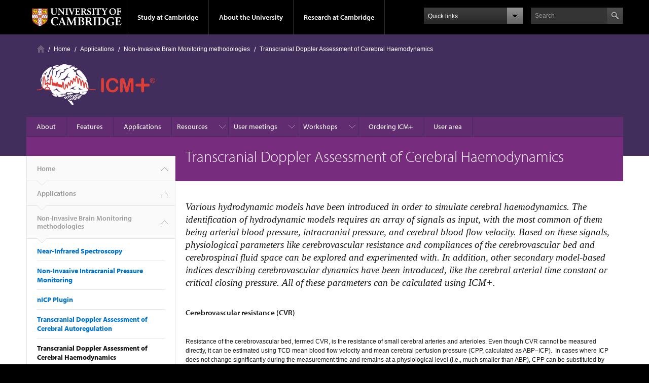

--- FILE ---
content_type: text/html; charset=UTF-8
request_url: https://icmplus.neurosurg.cam.ac.uk/home/applications/tcd-nicp/transcranial-doppler-assessment-cerebral-haemodynamics/
body_size: 11400
content:
<!doctype html>
<html class=" frontend " lang="en-US" >
    <head>
        <meta charset="UTF-8"/>
        <meta name="viewport" content="width=device-width, initial-scale=1.0"/>

        <!-- Place favicon.ico & apple-touch-icon.png in the root of your domain and delete these references -->
        <link rel="shortcut icon" href="/favicon.ico" />
        <link rel="apple-touch-icon" href="/apple-touch-icon.png" />

		<meta name='robots' content='index, follow, max-image-preview:large, max-snippet:-1, max-video-preview:-1' />

	<!-- This site is optimized with the Yoast SEO plugin v20.2 - https://yoast.com/wordpress/plugins/seo/ -->
	<title>Transcranial Doppler Assessment of Cerebral Haemodynamics | Cambridge Enterprise ICM+</title>
	<link rel="canonical" href="https://icmplus.neurosurg.cam.ac.uk/home/applications/tcd-nicp/transcranial-doppler-assessment-cerebral-haemodynamics/" />
	<meta property="og:locale" content="en_US" />
	<meta property="og:type" content="article" />
	<meta property="og:title" content="Transcranial Doppler Assessment of Cerebral Haemodynamics | Cambridge Enterprise ICM+" />
	<meta property="og:url" content="https://icmplus.neurosurg.cam.ac.uk/home/applications/tcd-nicp/transcranial-doppler-assessment-cerebral-haemodynamics/" />
	<meta property="og:site_name" content="Cambridge Enterprise ICM+" />
	<meta property="article:modified_time" content="2025-06-16T15:13:36+00:00" />
	<meta property="og:image" content="https://icmplus.neurosurg.cam.ac.uk/wp-content/uploads/2017/09/Featured_Arterial-Hypotension_CVR_Tau.png" />
	<meta property="og:image:width" content="640" />
	<meta property="og:image:height" content="480" />
	<meta property="og:image:type" content="image/png" />
	<meta name="twitter:card" content="summary_large_image" />
	<script type="application/ld+json" class="yoast-schema-graph">{"@context":"https://schema.org","@graph":[{"@type":"WebPage","@id":"https://icmplus.neurosurg.cam.ac.uk/home/applications/tcd-nicp/transcranial-doppler-assessment-cerebral-haemodynamics/","url":"https://icmplus.neurosurg.cam.ac.uk/home/applications/tcd-nicp/transcranial-doppler-assessment-cerebral-haemodynamics/","name":"Transcranial Doppler Assessment of Cerebral Haemodynamics | Cambridge Enterprise ICM+","isPartOf":{"@id":"https://icmplus.neurosurg.cam.ac.uk/#website"},"primaryImageOfPage":{"@id":"https://icmplus.neurosurg.cam.ac.uk/home/applications/tcd-nicp/transcranial-doppler-assessment-cerebral-haemodynamics/#primaryimage"},"image":{"@id":"https://icmplus.neurosurg.cam.ac.uk/home/applications/tcd-nicp/transcranial-doppler-assessment-cerebral-haemodynamics/#primaryimage"},"thumbnailUrl":"https://icmplus.neurosurg.cam.ac.uk/wp-content/uploads/2017/09/Featured_Arterial-Hypotension_CVR_Tau.png","datePublished":"2017-09-19T14:05:32+00:00","dateModified":"2025-06-16T15:13:36+00:00","breadcrumb":{"@id":"https://icmplus.neurosurg.cam.ac.uk/home/applications/tcd-nicp/transcranial-doppler-assessment-cerebral-haemodynamics/#breadcrumb"},"inLanguage":"en-US","potentialAction":[{"@type":"ReadAction","target":["https://icmplus.neurosurg.cam.ac.uk/home/applications/tcd-nicp/transcranial-doppler-assessment-cerebral-haemodynamics/"]}]},{"@type":"ImageObject","inLanguage":"en-US","@id":"https://icmplus.neurosurg.cam.ac.uk/home/applications/tcd-nicp/transcranial-doppler-assessment-cerebral-haemodynamics/#primaryimage","url":"https://icmplus.neurosurg.cam.ac.uk/wp-content/uploads/2017/09/Featured_Arterial-Hypotension_CVR_Tau.png","contentUrl":"https://icmplus.neurosurg.cam.ac.uk/wp-content/uploads/2017/09/Featured_Arterial-Hypotension_CVR_Tau.png","width":640,"height":480},{"@type":"BreadcrumbList","@id":"https://icmplus.neurosurg.cam.ac.uk/home/applications/tcd-nicp/transcranial-doppler-assessment-cerebral-haemodynamics/#breadcrumb","itemListElement":[{"@type":"ListItem","position":1,"name":"Home","item":"https://icmplus.neurosurg.cam.ac.uk/"},{"@type":"ListItem","position":2,"name":"Home","item":"https://icmplus.neurosurg.cam.ac.uk/"},{"@type":"ListItem","position":3,"name":"Applications","item":"https://icmplus.neurosurg.cam.ac.uk/home/applications/"},{"@type":"ListItem","position":4,"name":"Non-Invasive Brain Monitoring methodologies","item":"https://icmplus.neurosurg.cam.ac.uk/home/applications/tcd-nicp/"},{"@type":"ListItem","position":5,"name":"Transcranial Doppler Assessment of Cerebral Haemodynamics"}]},{"@type":"WebSite","@id":"https://icmplus.neurosurg.cam.ac.uk/#website","url":"https://icmplus.neurosurg.cam.ac.uk/","name":"Cambridge Enterprise ICM+","description":"Just another WordPress site","potentialAction":[{"@type":"SearchAction","target":{"@type":"EntryPoint","urlTemplate":"https://icmplus.neurosurg.cam.ac.uk/?s={search_term_string}"},"query-input":"required name=search_term_string"}],"inLanguage":"en-US"}]}</script>
	<!-- / Yoast SEO plugin. -->


<link rel='dns-prefetch' href='//ajax.googleapis.com' />
<link rel='dns-prefetch' href='//fonts.googleapis.com' />
<link rel='stylesheet' id='wp-block-library-css' href='https://icmplus.neurosurg.cam.ac.uk/wp-includes/css/dist/block-library/style.min.css?ver=6.1.1' type='text/css' media='all' />
<link rel='stylesheet' id='classic-theme-styles-css' href='https://icmplus.neurosurg.cam.ac.uk/wp-includes/css/classic-themes.min.css?ver=1' type='text/css' media='all' />
<style id='global-styles-inline-css' type='text/css'>
body{--wp--preset--color--black: #000000;--wp--preset--color--cyan-bluish-gray: #abb8c3;--wp--preset--color--white: #ffffff;--wp--preset--color--pale-pink: #f78da7;--wp--preset--color--vivid-red: #cf2e2e;--wp--preset--color--luminous-vivid-orange: #ff6900;--wp--preset--color--luminous-vivid-amber: #fcb900;--wp--preset--color--light-green-cyan: #7bdcb5;--wp--preset--color--vivid-green-cyan: #00d084;--wp--preset--color--pale-cyan-blue: #8ed1fc;--wp--preset--color--vivid-cyan-blue: #0693e3;--wp--preset--color--vivid-purple: #9b51e0;--wp--preset--gradient--vivid-cyan-blue-to-vivid-purple: linear-gradient(135deg,rgba(6,147,227,1) 0%,rgb(155,81,224) 100%);--wp--preset--gradient--light-green-cyan-to-vivid-green-cyan: linear-gradient(135deg,rgb(122,220,180) 0%,rgb(0,208,130) 100%);--wp--preset--gradient--luminous-vivid-amber-to-luminous-vivid-orange: linear-gradient(135deg,rgba(252,185,0,1) 0%,rgba(255,105,0,1) 100%);--wp--preset--gradient--luminous-vivid-orange-to-vivid-red: linear-gradient(135deg,rgba(255,105,0,1) 0%,rgb(207,46,46) 100%);--wp--preset--gradient--very-light-gray-to-cyan-bluish-gray: linear-gradient(135deg,rgb(238,238,238) 0%,rgb(169,184,195) 100%);--wp--preset--gradient--cool-to-warm-spectrum: linear-gradient(135deg,rgb(74,234,220) 0%,rgb(151,120,209) 20%,rgb(207,42,186) 40%,rgb(238,44,130) 60%,rgb(251,105,98) 80%,rgb(254,248,76) 100%);--wp--preset--gradient--blush-light-purple: linear-gradient(135deg,rgb(255,206,236) 0%,rgb(152,150,240) 100%);--wp--preset--gradient--blush-bordeaux: linear-gradient(135deg,rgb(254,205,165) 0%,rgb(254,45,45) 50%,rgb(107,0,62) 100%);--wp--preset--gradient--luminous-dusk: linear-gradient(135deg,rgb(255,203,112) 0%,rgb(199,81,192) 50%,rgb(65,88,208) 100%);--wp--preset--gradient--pale-ocean: linear-gradient(135deg,rgb(255,245,203) 0%,rgb(182,227,212) 50%,rgb(51,167,181) 100%);--wp--preset--gradient--electric-grass: linear-gradient(135deg,rgb(202,248,128) 0%,rgb(113,206,126) 100%);--wp--preset--gradient--midnight: linear-gradient(135deg,rgb(2,3,129) 0%,rgb(40,116,252) 100%);--wp--preset--duotone--dark-grayscale: url('#wp-duotone-dark-grayscale');--wp--preset--duotone--grayscale: url('#wp-duotone-grayscale');--wp--preset--duotone--purple-yellow: url('#wp-duotone-purple-yellow');--wp--preset--duotone--blue-red: url('#wp-duotone-blue-red');--wp--preset--duotone--midnight: url('#wp-duotone-midnight');--wp--preset--duotone--magenta-yellow: url('#wp-duotone-magenta-yellow');--wp--preset--duotone--purple-green: url('#wp-duotone-purple-green');--wp--preset--duotone--blue-orange: url('#wp-duotone-blue-orange');--wp--preset--font-size--small: 13px;--wp--preset--font-size--medium: 20px;--wp--preset--font-size--large: 36px;--wp--preset--font-size--x-large: 42px;--wp--preset--spacing--20: 0.44rem;--wp--preset--spacing--30: 0.67rem;--wp--preset--spacing--40: 1rem;--wp--preset--spacing--50: 1.5rem;--wp--preset--spacing--60: 2.25rem;--wp--preset--spacing--70: 3.38rem;--wp--preset--spacing--80: 5.06rem;}:where(.is-layout-flex){gap: 0.5em;}body .is-layout-flow > .alignleft{float: left;margin-inline-start: 0;margin-inline-end: 2em;}body .is-layout-flow > .alignright{float: right;margin-inline-start: 2em;margin-inline-end: 0;}body .is-layout-flow > .aligncenter{margin-left: auto !important;margin-right: auto !important;}body .is-layout-constrained > .alignleft{float: left;margin-inline-start: 0;margin-inline-end: 2em;}body .is-layout-constrained > .alignright{float: right;margin-inline-start: 2em;margin-inline-end: 0;}body .is-layout-constrained > .aligncenter{margin-left: auto !important;margin-right: auto !important;}body .is-layout-constrained > :where(:not(.alignleft):not(.alignright):not(.alignfull)){max-width: var(--wp--style--global--content-size);margin-left: auto !important;margin-right: auto !important;}body .is-layout-constrained > .alignwide{max-width: var(--wp--style--global--wide-size);}body .is-layout-flex{display: flex;}body .is-layout-flex{flex-wrap: wrap;align-items: center;}body .is-layout-flex > *{margin: 0;}:where(.wp-block-columns.is-layout-flex){gap: 2em;}.has-black-color{color: var(--wp--preset--color--black) !important;}.has-cyan-bluish-gray-color{color: var(--wp--preset--color--cyan-bluish-gray) !important;}.has-white-color{color: var(--wp--preset--color--white) !important;}.has-pale-pink-color{color: var(--wp--preset--color--pale-pink) !important;}.has-vivid-red-color{color: var(--wp--preset--color--vivid-red) !important;}.has-luminous-vivid-orange-color{color: var(--wp--preset--color--luminous-vivid-orange) !important;}.has-luminous-vivid-amber-color{color: var(--wp--preset--color--luminous-vivid-amber) !important;}.has-light-green-cyan-color{color: var(--wp--preset--color--light-green-cyan) !important;}.has-vivid-green-cyan-color{color: var(--wp--preset--color--vivid-green-cyan) !important;}.has-pale-cyan-blue-color{color: var(--wp--preset--color--pale-cyan-blue) !important;}.has-vivid-cyan-blue-color{color: var(--wp--preset--color--vivid-cyan-blue) !important;}.has-vivid-purple-color{color: var(--wp--preset--color--vivid-purple) !important;}.has-black-background-color{background-color: var(--wp--preset--color--black) !important;}.has-cyan-bluish-gray-background-color{background-color: var(--wp--preset--color--cyan-bluish-gray) !important;}.has-white-background-color{background-color: var(--wp--preset--color--white) !important;}.has-pale-pink-background-color{background-color: var(--wp--preset--color--pale-pink) !important;}.has-vivid-red-background-color{background-color: var(--wp--preset--color--vivid-red) !important;}.has-luminous-vivid-orange-background-color{background-color: var(--wp--preset--color--luminous-vivid-orange) !important;}.has-luminous-vivid-amber-background-color{background-color: var(--wp--preset--color--luminous-vivid-amber) !important;}.has-light-green-cyan-background-color{background-color: var(--wp--preset--color--light-green-cyan) !important;}.has-vivid-green-cyan-background-color{background-color: var(--wp--preset--color--vivid-green-cyan) !important;}.has-pale-cyan-blue-background-color{background-color: var(--wp--preset--color--pale-cyan-blue) !important;}.has-vivid-cyan-blue-background-color{background-color: var(--wp--preset--color--vivid-cyan-blue) !important;}.has-vivid-purple-background-color{background-color: var(--wp--preset--color--vivid-purple) !important;}.has-black-border-color{border-color: var(--wp--preset--color--black) !important;}.has-cyan-bluish-gray-border-color{border-color: var(--wp--preset--color--cyan-bluish-gray) !important;}.has-white-border-color{border-color: var(--wp--preset--color--white) !important;}.has-pale-pink-border-color{border-color: var(--wp--preset--color--pale-pink) !important;}.has-vivid-red-border-color{border-color: var(--wp--preset--color--vivid-red) !important;}.has-luminous-vivid-orange-border-color{border-color: var(--wp--preset--color--luminous-vivid-orange) !important;}.has-luminous-vivid-amber-border-color{border-color: var(--wp--preset--color--luminous-vivid-amber) !important;}.has-light-green-cyan-border-color{border-color: var(--wp--preset--color--light-green-cyan) !important;}.has-vivid-green-cyan-border-color{border-color: var(--wp--preset--color--vivid-green-cyan) !important;}.has-pale-cyan-blue-border-color{border-color: var(--wp--preset--color--pale-cyan-blue) !important;}.has-vivid-cyan-blue-border-color{border-color: var(--wp--preset--color--vivid-cyan-blue) !important;}.has-vivid-purple-border-color{border-color: var(--wp--preset--color--vivid-purple) !important;}.has-vivid-cyan-blue-to-vivid-purple-gradient-background{background: var(--wp--preset--gradient--vivid-cyan-blue-to-vivid-purple) !important;}.has-light-green-cyan-to-vivid-green-cyan-gradient-background{background: var(--wp--preset--gradient--light-green-cyan-to-vivid-green-cyan) !important;}.has-luminous-vivid-amber-to-luminous-vivid-orange-gradient-background{background: var(--wp--preset--gradient--luminous-vivid-amber-to-luminous-vivid-orange) !important;}.has-luminous-vivid-orange-to-vivid-red-gradient-background{background: var(--wp--preset--gradient--luminous-vivid-orange-to-vivid-red) !important;}.has-very-light-gray-to-cyan-bluish-gray-gradient-background{background: var(--wp--preset--gradient--very-light-gray-to-cyan-bluish-gray) !important;}.has-cool-to-warm-spectrum-gradient-background{background: var(--wp--preset--gradient--cool-to-warm-spectrum) !important;}.has-blush-light-purple-gradient-background{background: var(--wp--preset--gradient--blush-light-purple) !important;}.has-blush-bordeaux-gradient-background{background: var(--wp--preset--gradient--blush-bordeaux) !important;}.has-luminous-dusk-gradient-background{background: var(--wp--preset--gradient--luminous-dusk) !important;}.has-pale-ocean-gradient-background{background: var(--wp--preset--gradient--pale-ocean) !important;}.has-electric-grass-gradient-background{background: var(--wp--preset--gradient--electric-grass) !important;}.has-midnight-gradient-background{background: var(--wp--preset--gradient--midnight) !important;}.has-small-font-size{font-size: var(--wp--preset--font-size--small) !important;}.has-medium-font-size{font-size: var(--wp--preset--font-size--medium) !important;}.has-large-font-size{font-size: var(--wp--preset--font-size--large) !important;}.has-x-large-font-size{font-size: var(--wp--preset--font-size--x-large) !important;}
.wp-block-navigation a:where(:not(.wp-element-button)){color: inherit;}
:where(.wp-block-columns.is-layout-flex){gap: 2em;}
.wp-block-pullquote{font-size: 1.5em;line-height: 1.6;}
</style>
<link rel='stylesheet' id='main-stylesheet-css' href='https://icmplus.neurosurg.cam.ac.uk/wp-content/themes/ProjectLight/assets/stylesheets/foundation.css?ver=3.0.4' type='text/css' media='all' />
<link rel='stylesheet' id='google-fonts-css' href='https://fonts.googleapis.com/css?family=Open+Sans%7CPoppins%3A400%2C500%2C600%2C700&#038;ver=0.4.0' type='text/css' media='all' />
<link rel='stylesheet' id='tablepress-default-css' href='https://icmplus.neurosurg.cam.ac.uk/wp-content/plugins/tablepress/css/build/default.css?ver=2.0.4' type='text/css' media='all' />
<script type='text/javascript' src='//ajax.googleapis.com/ajax/libs/jquery/2.1.0/jquery.min.js?ver=2.1.0' id='jquery-js'></script>
<link rel="https://api.w.org/" href="https://icmplus.neurosurg.cam.ac.uk/wp-json/" /><link rel="alternate" type="application/json" href="https://icmplus.neurosurg.cam.ac.uk/wp-json/wp/v2/pages/680" /><link rel="alternate" type="application/json+oembed" href="https://icmplus.neurosurg.cam.ac.uk/wp-json/oembed/1.0/embed?url=https%3A%2F%2Ficmplus.neurosurg.cam.ac.uk%2Fhome%2Fapplications%2Ftcd-nicp%2Ftranscranial-doppler-assessment-cerebral-haemodynamics%2F" />
<link rel="alternate" type="text/xml+oembed" href="https://icmplus.neurosurg.cam.ac.uk/wp-json/oembed/1.0/embed?url=https%3A%2F%2Ficmplus.neurosurg.cam.ac.uk%2Fhome%2Fapplications%2Ftcd-nicp%2Ftranscranial-doppler-assessment-cerebral-haemodynamics%2F&#038;format=xml" />

<!-- Dynamic Widgets by QURL loaded - http://www.dynamic-widgets.com //-->

        <meta name="google-site-verification" content="7zCvpOXzErGdKsHfSGqW3LW55KF_jVpPAl-B4clXOhA" />

        <script type="text/javascript"
                src="//use.typekit.com/hyb5bko.js"></script>
        <script type="text/javascript">try {
                Typekit.load();
            } catch (e) {
            }</script>

        <script>
            if ('querySelector' in document && 'addEventListener' in window) {
                document.documentElement.className += ' js ';
            }
        </script>

    </head>
<body class="page-template-default page page-id-680 page-child parent-pageid-580 campl-theme-3 offcanvas">

    <a name="top"></a>

<!--    <a href="#page" class="skip-to-content js-skip-to-content">Go to content</a>-->






    <div class="campl-row campl-global-header">
        <div class="campl-wrap clearfix">
            <div class="campl-header-container campl-column8" id="global-header-controls">
                <a href="http://www.cam.ac.uk" class="campl-main-logo">
                    <img alt="University of Cambridge"  src="https://icmplus.neurosurg.cam.ac.uk/wp-content/themes/ProjectLight/assets/images/interface/main-logo-small.png" />
                </a>

                <ul class="campl-unstyled-list campl-horizontal-navigation campl-global-navigation clearfix">
                    <li>
                        <a  href="#study-with-us" >Study at Cambridge</a>
                    </li>
                    <li>
                        <a href="#about-the-university" >About the University</a>
                    </li>
                    <li>
                        <a href="http://www.cam.ac.uk/research" class="campl-no-drawer" >Research at Cambridge</a>
                    </li>
                </ul>
            </div>

            <div class="campl-column2">
                <div class="campl-quicklinks">
                </div>
            </div>

            <div class="campl-column2">

                <div class="campl-site-search" id="site-search-btn">

                    <label for="header-search" class="hidden">Search site</label>
                    <div class="campl-search-input">
                        <form action="https://search.cam.ac.uk/web" method="GET">
                            <input type="hidden" value="CNEUROL" id="inst" name="inst">
                            <input type="hidden" value="icmplus" id="tag" name="tag">
                            <input id="header-search" type="text" name="query" value="" placeholder="Search"/>

                            <input type="image" class="campl-search-submit " src="https://icmplus.neurosurg.cam.ac.uk/wp-content/themes/ProjectLight/assets/images/interface/btn-search-header.png"/>
                        </form>
                    </div>
                </div>
            </div>
        </div>
    </div>
    <div class="campl-row campl-global-header campl-search-drawer">
        <div class="campl-wrap clearfix">
            <form class="campl-site-search-form" id="site-search-container" action="https://search.cam.ac.uk/web" method="GET">
                <div class="campl-search-form-wrapper clearfix">
                    <input type="hidden" value="CNEUROL" id="inst" name="inst">
                    <input type="hidden" value="icmplus" id="tag" name="tag">
                    <input type="text" name="query" class="text" placeholder="Search"/>
                    <input type="image" class="campl-search-submit" src="https://icmplus.neurosurg.cam.ac.uk/wp-content/themes/ProjectLight/assets/images/interface/btn-search.png" />
                </div>
            </form>
        </div>
    </div>

    <div class="campl-row campl-global-navigation-drawer">

        <div class="campl-wrap clearfix">
            <div class="campl-column12 campl-home-link-container">
                <a href="" >Home</a>
            </div>
        </div>
        <div class="campl-wrap clearfix">
            <div class="campl-column12 campl-global-navigation-mobile-list campl-global-navigation-list">
                <div class="campl-global-navigation-outer clearfix" id="study-with-us">
                    <ul class="campl-unstyled-list campl-global-navigation-header-container ">
                        <li><a href="http://www.cam.ac.uk/study-at-cambridge" >Study at Cambridge</a></li>
                    </ul>
                    <div class="campl-column4">
                        <ul class="campl-global-navigation-container campl-unstyled-list campl-global-navigation-secondary-with-children">
                            <li>
                                <a href="http://www.study.cam.ac.uk/undergraduate/" >Undergraduate</a>
                                <ul class="campl-global-navigation-tertiary campl-unstyled-list">
                                    <li>
                                        <a href="http://www.study.cam.ac.uk/undergraduate/courses/" >Courses</a>
                                    </li>
                                    <li>
                                        <a href="http://www.study.cam.ac.uk/undergraduate/apply/" >Applying</a>
                                    </li>
                                    <li>
                                        <a href="http://www.study.cam.ac.uk/undergraduate/events/" >Events and open days</a>
                                    </li>
                                    <li>
                                        <a href="http://www.study.cam.ac.uk/undergraduate/finance/" >Fees and finance</a>
                                    </li>
                                    <li>
                                        <a href="http://www.becambridge.com/" >Student blogs and videos</a>
                                    </li>
                                </ul>
                            </li>
                        </ul>
                    </div>
                    <div class="campl-column4">
                        <ul class="campl-global-navigation-container campl-unstyled-list campl-global-navigation-secondary-with-children">
                            <li>
                                <a href="http://www.graduate.study.cam.ac.uk/" >Graduate</a>
                                <ul class="campl-global-navigation-tertiary campl-unstyled-list">
                                    <li>
                                        <a href="http://www.graduate.study.cam.ac.uk/why-cambridge/welcome-vice-chancellor" >Why Cambridge</a>
                                    </li>
                                    <li>
                                        <a href="http://www.graduate.study.cam.ac.uk/courses
" >Course directory</a>
                                    </li>
                                    <li>
                                        <a href="http://www.graduate.study.cam.ac.uk/how-do-i-apply" >How to apply</a></li>
                                    <li><a href="http://www.admin.cam.ac.uk/students/studentregistry/fees/" >Fees and funding</a></li>
                                    <li><a href="http://www.graduate.study.cam.ac.uk/faqs/applicant" >Frequently asked questions</a></li>
                                </ul>
                            </li>
                        </ul>
                    </div>
                    <div class="campl-column4">
                        <ul class="campl-global-navigation-container campl-unstyled-list last">
                            <li>
                                <a href="http://www.internationalstudents.cam.ac.uk" >International students</a>
                            </li>
                            <li>
                                <a href="http://www.ice.cam.ac.uk" >Continuing education</a>
                            </li>
                            <li>
                                <a href="http://www.epe.admin.cam.ac.uk/" >Executive and professional education</a>
                            </li>
                            <li>
                                <a href="http://www.educ.cam.ac.uk" >Courses in education</a>
                            </li>
                        </ul>
                    </div>
                </div>

                <div class="campl-global-navigation-outer clearfix" id="about-the-university">
                    <ul class="campl-global-navigation-header-container campl-unstyled-list">
                        <li><a href="http://www.cam.ac.uk/about-the-university" >About the University</a></li>
                    </ul>
                    <div class="campl-column4">
                        <ul class="campl-global-navigation-container campl-unstyled-list">
                            <li>
                                <a href="http://www.cam.ac.uk/about-the-university/how-the-university-and-colleges-work" >How the University and Colleges work</a>
                            </li>
                            <li>
                                <a href="http://www.cam.ac.uk/about-the-university/history" >History</a>
                            </li>
                            <li>
                                <a href="http://www.cam.ac.uk/about-the-university/visiting-the-university" >Visiting the University</a>
                            </li>
                            <li>
                                <a href="http://www.cam.ac.uk/about-the-university/term-dates-and-calendars" >Term dates and calendars</a>
                            </li>
                            <li class="last">
                                <a href="http://map.cam.ac.uk" >Map</a>
                            </li>
                        </ul>
                    </div>
                    <div class="campl-column4">
                        <ul class="campl-global-navigation-container campl-unstyled-list">
                            <li>
                                <a href="http://www.cam.ac.uk/media-relations" >For media</a>
                            </li>
                            <li>
                                <a href="http://www.cam.ac.uk/video-and-audio" >Video and audio</a>
                            </li>
                            <li>
                                <a href="http://webservices.admin.cam.ac.uk/fae/" >Find an expert</a>
                            </li>
                            <li>
                                <a href="http://www.cam.ac.uk/about-the-university/publications" >Publications</a>
                            </li>
                            <li class="last">
                                <a href="http://www.cam.ac.uk/global-cambridge" >Global Cambridge</a>
                            </li>
                        </ul>
                    </div>
                    <div class="campl-column4">
                        <ul class="campl-global-navigation-container campl-unstyled-list">
                            <li>
                                <a href="http://www.cam.ac.uk/news" >News</a>
                            </li>
                            <li>
                                <a href="http://www.admin.cam.ac.uk/whatson/" >Events</a>
                            </li>
                            <li>
                                <a href="http://www.cam.ac.uk/public-engagement" >Public engagement</a>
                            </li>
                            <li>
                                <a href="http://www.jobs.cam.ac.uk" >Jobs</a>
                            </li>
                            <li class="last">
                                <a href="https://philanthropy.cam.ac.uk" >Give to Cambridge</a>
                            </li>
                        </ul>
                    </div>
                </div>

                <div class="campl-global-navigation-outer clearfix" id="our-research">
                    <ul class="campl-global-navigation-header-container campl-unstyled-list">
                        <li><a href="" >Research at Cambridge</a></li>
                    </ul>
                </div>
            </div>

            <ul class="campl-unstyled-list campl-quicklinks-list campl-global-navigation-container ">
                <li>
                    <a href="http://www.cam.ac.uk/for-staff" >For staff</a>
                </li>
                <li>
                    <a href="http://www.cam.ac.uk/current-students" >For current students</a>
                </li>
                <li>
                    <a href="http://www.alumni.cam.ac.uk" >For alumni</a>
                </li>
                <li>
                    <a href="http://www.cam.ac.uk/for-business" >For business</a>
                </li>
                <li>
                    <a href="http://www.cam.ac.uk/colleges-and-departments" >Colleges &amp; departments</a>
                </li>
                <li>
                    <a href="http://www.lib.cam.ac.uk/libraries/" >Libraries &amp; facilities</a>
                </li>
                <li>
                    <a href="http://www.cam.ac.uk/museums-and-collections" >Museums &amp; collections</a>
                </li>
                <li class="last">
                    <a href="http://www.cam.ac.uk/email-and-phone-search" >Email &amp; phone search</a>
                </li>
            </ul>
        </div>
    </div>
    <!-- .campl-global-header ends -->


	


<!-- Default page header -->
<div class="campl-row campl-page-header">
	<div class="campl-wrap clearfix">
		<div class="campl-column12">
			<div class="campl-content-container">

				<div class="campl-breadcrumb" id="breadcrumb"><ul class="campl-unstyled-list campl-horizontal-navigation clearfix"><li class="first-child"><a class="campl-home ir" href="https://icmplus.neurosurg.cam.ac.uk" title="Homepage">Homepage</a></li><li class="item-parent item-parent-270"><a class="bread-parent bread-parent-270" href="https://icmplus.neurosurg.cam.ac.uk/" title="Home">Home</a></li><li class="item-parent item-parent-194"><a class="bread-parent bread-parent-194" href="https://icmplus.neurosurg.cam.ac.uk/home/applications/" title="Applications">Applications</a></li><li class="item-parent item-parent-580"><a class="bread-parent bread-parent-580" href="https://icmplus.neurosurg.cam.ac.uk/home/applications/tcd-nicp/" title="Non-Invasive Brain Monitoring methodologies">Non-Invasive Brain Monitoring methodologies</a></li><li class="item-current item-680"><p title="Transcranial Doppler Assessment of Cerebral Haemodynamics"> Transcranial Doppler Assessment of Cerebral Haemodynamics</p></li></ul></div>
<!--				<p class="campl-mobile-parent"><a href=""><span class="campl-back-btn campl-menu-indicator"></span>Studying at Cambridge</a></p>-->
				<a href="https://icmplus.neurosurg.cam.ac.uk" class="header-logo"><img src="https://icmplus.neurosurg.cam.ac.uk/wp-content/themes/ProjectLight/assets/images/icm-logo-reversed.png" alt="Cambridge Enterprise ICM+"></a>
			</div>
		</div>
	</div>
</div>

<div class="campl-row campl-page-header">
	<div class="campl-wrap clearfix campl-local-navigation" id="local-nav">
			<div class="campl-local-navigation-container"><ul id="menu-main-menu" class="campl-unstyled-list"><li id="menu-item-184" class="menu-item menu-item-type-post_type menu-item-object-page menu-item-184"><a href="https://icmplus.neurosurg.cam.ac.uk/home/about/">About</a></li>
<li id="menu-item-193" class="menu-item menu-item-type-post_type menu-item-object-page menu-item-193"><a href="https://icmplus.neurosurg.cam.ac.uk/home/icm-features/">Features</a></li>
<li id="menu-item-196" class="menu-item menu-item-type-post_type menu-item-object-page current-page-ancestor menu-item-196"><a href="https://icmplus.neurosurg.cam.ac.uk/home/applications/">Applications</a></li>
<li id="menu-item-2589" class="menu-item menu-item-type-custom menu-item-object-custom menu-item-has-children menu-item-2589"><a href="/home/resources/icm-tutorials/">Resources</a>
<ul class="campl-unstyled-list local-dropdown-menu">
	<li id="menu-item-2446" class="menu-item menu-item-type-post_type menu-item-object-page menu-item-2446"><a href="https://icmplus.neurosurg.cam.ac.uk/home/resources/icm-tutorials/">Training resources</a></li>
	<li id="menu-item-2404" class="menu-item menu-item-type-post_type menu-item-object-page menu-item-2404"><a href="https://icmplus.neurosurg.cam.ac.uk/brain-physics-lectures/">Brain Physics Lectures</a></li>
	<li id="menu-item-199" class="menu-item menu-item-type-post_type menu-item-object-page menu-item-199"><a href="https://icmplus.neurosurg.cam.ac.uk/references/">References</a></li>
</ul>
</li>
<li id="menu-item-2784" class="menu-item menu-item-type-custom menu-item-object-custom menu-item-has-children menu-item-2784"><a href="/ugms/5th-icm-ugm-cape-town-2022/">User meetings</a>
<ul class="campl-unstyled-list local-dropdown-menu">
	<li id="menu-item-2825" class="menu-item menu-item-type-post_type menu-item-object-page menu-item-2825"><a href="https://icmplus.neurosurg.cam.ac.uk/ugms/6th-icm-users-meeting-uruguay-2025/">6th ICM+ Users’ Meeting, Punta Del Este, Uruguay, 2025</a></li>
	<li id="menu-item-2512" class="menu-item menu-item-type-post_type menu-item-object-page menu-item-2512"><a href="https://icmplus.neurosurg.cam.ac.uk/ugms/5th-icm-ugm-cape-town-2022/">5th ICM+ Users’ Meeting, Cape Town, South Africa, 2022</a></li>
	<li id="menu-item-2079" class="menu-item menu-item-type-post_type menu-item-object-page menu-item-2079"><a href="https://icmplus.neurosurg.cam.ac.uk/ugms/4th-icm-users-meeting-leuven-belgium-2019/">4th ICM+ Users&#8217; Meeting, Leuven, Belgium, 2019</a></li>
	<li id="menu-item-360" class="menu-item menu-item-type-post_type menu-item-object-page menu-item-360"><a href="https://icmplus.neurosurg.cam.ac.uk/ugms/3rd-icm-users-meeting-boston-ma-2016/">3rd ICM+ Users&#8217; Meeting Boston, MA, 2016</a></li>
	<li id="menu-item-361" class="menu-item menu-item-type-post_type menu-item-object-page menu-item-361"><a href="https://icmplus.neurosurg.cam.ac.uk/ugms/2nd-icm-users-meeting-singapore-2013/">2nd ICM+ Users&#8217; Meeting Singapore 2013</a></li>
	<li id="menu-item-362" class="menu-item menu-item-type-post_type menu-item-object-page menu-item-362"><a href="https://icmplus.neurosurg.cam.ac.uk/ugms/1th-icm-users-meeting-tuebingen-2010/">1st ICM+ Users&#8217; Meeting Tuebingen 2010</a></li>
</ul>
</li>
<li id="menu-item-2588" class="menu-item menu-item-type-custom menu-item-object-custom menu-item-has-children menu-item-2588"><a href="/workshops/5th-icm-ugm-cape-town-2022/">Workshops</a>
<ul class="campl-unstyled-list local-dropdown-menu">
	<li id="menu-item-2866" class="menu-item menu-item-type-post_type menu-item-object-page menu-item-2866"><a href="https://icmplus.neurosurg.cam.ac.uk/workshops/icm-2025-cosbid-workshop/">ICM+ Workshop at the iCSD2025 (COSBID) Annual Meeting, Windsor, UK</a></li>
	<li id="menu-item-2867" class="menu-item menu-item-type-post_type menu-item-object-page menu-item-2867"><a href="https://icmplus.neurosurg.cam.ac.uk/workshops/icm-2025-uruguay-workshop/">ICM+ Advanced Neuromonitoring Workshop, ICP 2025</a></li>
	<li id="menu-item-2773" class="menu-item menu-item-type-post_type menu-item-object-page menu-item-2773"><a href="https://icmplus.neurosurg.cam.ac.uk/workshops/icm-workshop-at-global-neuro-advanced-course-new-delhi-2025/">ICM+ Workshop at Global Neuro Advanced Course – New Delhi 2025</a></li>
	<li id="menu-item-2774" class="menu-item menu-item-type-post_type menu-item-object-page menu-item-2774"><a href="https://icmplus.neurosurg.cam.ac.uk/workshops/icm-2024-cambridge-workshop/">ICM+ Advanced Neuromonitoring Workshop, Cambridge, INTS 2024</a></li>
	<li id="menu-item-1970" class="menu-item menu-item-type-post_type menu-item-object-page menu-item-1970"><a href="https://icmplus.neurosurg.cam.ac.uk/workshops/icm-workshop2018/">ICM+ Workshop: Cambridge, UK, 2018</a></li>
</ul>
</li>
<li id="menu-item-269" class="menu-item menu-item-type-post_type menu-item-object-page menu-item-269"><a href="https://icmplus.neurosurg.cam.ac.uk/home/ordering-icm/">Ordering ICM+</a></li>
<li id="menu-item-1636" class="menu-item menu-item-type-custom menu-item-object-custom menu-item-1636"><a href="/user-area">User area</a></li>
</ul></div>	</div>


    <!-- If the page has local navigation use this pattern -->
    <div class="campl-wrap clearfix campl-page-sub-title campl-recessed-sub-title">
	                <div class="campl-column3 campl-spacing-column">
                &nbsp;
            </div>
            <div class="campl-column9">
                    <div class="campl-content-container">

                                <h2>Transcranial Doppler Assessment of Cerebral Haemodynamics</h2>
                
            </div>
        </div>
    </div>

</div>

<!-- / Default page header -->

    <main class="campl-row campl-content campl-recessed-content" id="page" role="main" data-template="page">


        <div class="campl-wrap clearfix">


			
							
		
				
				
	
	
		
    <div class="campl-column3">
        <div class="campl-tertiary-navigation">
            <div class="campl-tertiary-navigation-structure">
				                    <ul class="campl-unstyled-list campl-vertical-breadcrumb">
						<li class="item-parent item-parent-270"><a href="https://icmplus.neurosurg.cam.ac.uk/">Home<span class="campl-vertical-breadcrumb-indicator"></span></a></li><li class="item-parent item-parent-194"><a href="https://icmplus.neurosurg.cam.ac.uk/home/applications/">Applications<span class="campl-vertical-breadcrumb-indicator"></span></a></li><li class="item-parent item-parent-580"><a href="https://icmplus.neurosurg.cam.ac.uk/home/applications/tcd-nicp/">Non-Invasive Brain Monitoring methodologies<span class="campl-vertical-breadcrumb-indicator"></span></a></li>                    </ul>
				                <ul class="campl-unstyled-list campl-vertical-breadcrumb-navigation">
																<li class="page_item page-item-959"><a href="https://icmplus.neurosurg.cam.ac.uk/home/applications/tcd-nicp/near-infrared-spectroscopy/">Near-Infrared Spectroscopy</a></li>
<li class="page_item page-item-503"><a href="https://icmplus.neurosurg.cam.ac.uk/home/applications/tcd-nicp/non-invasive-intracranial-pressure-monitoring/">Non-Invasive Intracranial Pressure Monitoring</a></li>
<li class="page_item page-item-461"><a href="https://icmplus.neurosurg.cam.ac.uk/home/applications/tcd-nicp/nicp-plugin/">nICP Plugin</a></li>
<li class="page_item page-item-755"><a href="https://icmplus.neurosurg.cam.ac.uk/home/applications/tcd-nicp/transcranial-doppler-assessment-cerebral-autoregulation/">Transcranial Doppler Assessment of Cerebral Autoregulation</a></li>
<li class="page_item page-item-680 current_page_item active"><a href="https://icmplus.neurosurg.cam.ac.uk/home/applications/tcd-nicp/transcranial-doppler-assessment-cerebral-haemodynamics/" aria-current="page">Transcranial Doppler Assessment of Cerebral Haemodynamics</a></li>
					                </ul>
            </div>
        </div>
    </div>

            	        

			                    <div class="campl-column9 campl-main-content">
			
                    <div class="campl-content-container">


												                            <article class="maybe-main-content post-680 page type-page status-publish has-post-thumbnail hentry"                                    id="post-680">


								                                <div class="entry-content">

	                                	                                                                        <div class="component component--lead">
	                                            <div class="lead">
        <p>Various hydrodynamic models have been introduced in order to simulate cerebral haemodynamics. The identification of hydrodynamic models requires an array of signals as input, with the most common of them being arterial blood pressure, intracranial pressure, and cerebral blood flow velocity. Based on these signals, physiological parameters like cerebrovascular resistance and compliances of the cerebrovascular bed and cerebrospinal fluid space can be explored and experimented with. In addition, other secondary model-based indices describing cerebrovascular dynamics have been introduced, like the cerebral arterial time constant or critical closing pressure. All of these parameters can be calculated using ICM+.</p>

    </div>
                                        </div>
	                                
									
										                                		                                <div class="component component--text">
    <div class="group">
        <div class="group__item group__item--primary">

            <h4>Cerebrovascular resistance (CVR)</h4>
<p>&nbsp;</p>
<p><span class="fontstyle0">Resistance of the cerebrovascular bed, termed CVR, is the resistance of small cerebral arteries and arterioles. Even though CVR cannot be measured directly, it can be estimated using TCD mean blood flow velocity and mean cerebral perfusion pressure (CPP, calculated as ABP–ICP).  In cases where ICP does not change significantly during the measurement time and remains at a physiological level (i.e., much smaller than ABP), CPP can be substituted by ABP.<br />
Cerebrovascular resistance is one of the most important agents of cerebral homeostasis, constituting the functional and anatomical border between two distinctive parts of the cerebrovascular bed: the arterial part with high-pressure flow and the venous part with low pressure. When cerebral autoregulation is intact, CVR is proportional to cerebral perfusion pressure; the upper and lower limits of this proportional relationship denote the corresponding upper and lower limits of cerebral autoregulation.<br />
</span></p>


        </div>
    </div>
</div><div class="component component--text">
    <div class="group">
        <div class="group__item group__item--primary">

            <h4><span class="fontstyle0">Compliance of the Cerebrovascular Bed and Compliance of Cerebrospinal Space (<span class="fontstyle2">C</span><sub>a </sub>and C<sub>i</sub>)</span></h4>
<p>&nbsp;</p>
<p><span class="fontstyle0">Compliance is defined as the change in volume in response to a change in pressure. In a highly compliant system changes of pressure are compensated and do not result in a direct change in volume. There are two main types of compliance, describing the cerebrovascular bed and the cerebrospinal space, respectively. Thus the cerebrovascular arterial compliance (</span><span class="fontstyle2">C</span><sub><span class="fontstyle0">a</span></sub><span class="fontstyle0">) represents the change of arterial blood volume in response to changes in arterial pressure, whereas the compliance of the cerebrospinal space (<span class="fontstyle2">C</span><sub><span class="fontstyle2">i</span></sub>) refers to changes of volume of the intracranial space in regards to changes in ICP. Assuming that the parenchymal compartment is nearly incompressible, the changes of volume of the intracranial space through the foramen magnum relate to the volume changes of the vasculature (venous pool) plus displacement of CSF down to the CSF spinal space. In the presented method for calculating C<sub><span class="fontstyle2">i </span></sub>the whole cerebrospinal space is treated as one homogenous system, in regards to  the CSF pressure and volume relationship. Relative changes in <span class="fontstyle2">C</span><sub>a</sub> and <span class="fontstyle2">C</span><span class="fontstyle2"><sub>i</sub> </span>can be monitored based on a relationship between the pulsatile changes in ABP, ICP, and the cerebral arterial blood volume (CaBV), which is derived from TCD blood flow velocity.  AMP<sub>CaBV</sub>, AMP<sub>ABP</sub>, and AMP<sub>ICP</sub> are the fundamental harmonic amplitudes of the pulse changes of CaBV, ABP, and ICP, respectively, each having been derived using  a Fast Fourier Transform of time series of CaBV, ABP, and ICP accordingly.<br />
</span></p>
<p>&nbsp;</p>


        </div>
    </div>
</div><div class="component component--text">
    <div class="group">
        <div class="group__item group__item--primary">

            <h4><strong><span class="fontstyle0">Cerebral Time Constant (TAU)</span></strong></h4>
<p><span class="fontstyle0"><br />
</span><span class="fontstyle2">The time constant of the cerebrovascular arterial bed (TAU) is a non-invasive TCD-based index indicating how fast arterial blood volume stabilises after a change in ABP</span><span class="fontstyle2">. Put in another way, the time constant is, roughly speaking, the time it takes to fill the arterial bed with blood volume after a sudden change in ABP during one cardiac cycle</span><span class="fontstyle2">. TAU is an analog to the time constant of a RC circuit and can be calculated as a product of the CVR and arterial compliance of the cerebrovascular bed (</span><span class="fontstyle3">C</span><sub><span class="fontstyle2">a</span></sub><span class="fontstyle2">), expressed in time units (seconds).</span> <span class="fontstyle0">By substituting mean CPP with mean ABP in the above equation, TAU can be estimated non-invasively</span>.</p>


        </div>
    </div>
</div><div class="component component--abreasted-figure">
    <figure class="media media--abreasted  figure-wrapper">
        <div class="media__image image-wrapper">
                <img class="component component-image s24-image-fullwidth-no-wrapper"
        srcset="
            https://icmplus.neurosurg.cam.ac.uk/wp-content/uploads/2017/09/Featured_Arterial-Hypotension_CVR_Tau-1440x0-c-default.png 1440w,
            https://icmplus.neurosurg.cam.ac.uk/wp-content/uploads/2017/09/Featured_Arterial-Hypotension_CVR_Tau-1024x0-c-default.png 1024w,
            https://icmplus.neurosurg.cam.ac.uk/wp-content/uploads/2017/09/Featured_Arterial-Hypotension_CVR_Tau-640x0-c-default.png 640w,
            https://icmplus.neurosurg.cam.ac.uk/wp-content/uploads/2017/09/Featured_Arterial-Hypotension_CVR_Tau-300x0-c-default.png 320w
        "
        src="https://icmplus.neurosurg.cam.ac.uk/wp-content/uploads/2017/09/Featured_Arterial-Hypotension_CVR_Tau-1024x0-c-default.png"
                        sizes="(min-width: 640px) 50vw, 100vw"
                                alt=""
            >

        </div>
                    <figcaption class="media__caption caption-wrapper">
                                    <div class="figure-title campl-slide-caption-txt">
                        Arterial hypotension in TBI
                    </div>
                                                    <div class="figure-caption">
                        <p>In this example, an event of arterial hypotension leads to decreases in CPP and CVR (indicating vasodilation), which culminates in ICP, Ca and TAU augmentations. ABP (mmHg), arterial blood pressure; CPP (mmHg), cerebral perfusion pressure; ICP (mmHg), intracranial pressure; FV (cm/s), cerebral blood flow velocity; Ca (cm/mmHg), compliance of the cerebral arterial bed; CVR (mmHg/(cm/s)), cerebrovascular resistance calculated using CPP; CVRa (mmHg/(cm/s)), cerebrovascular resistance calculated using ABP; TAU (s), the cerebral time constant calculated using CVR; TAUa (s), and the cerebral time constant calculated using CVRa. <a href="/wp-content/uploads/2017/09/Featured_Arterial-Hypotension_CVR_Tau.png">View image</a></p>

                    </div>
                            </figcaption>
            </figure>
</div><div class="component component--text">
    <div class="group">
        <div class="group__item group__item--primary">

            <h4><strong><span class="fontstyle0">Critical Closing Pressure (CrCP)</span></strong></h4>
<p><span class="fontstyle0"><br />
</span><span class="fontstyle2">Critical Closing Pressure (CCP) denotes a lower critical threshold of ABP. When ABP falls below this threshold, the small brain vessels collapse and CBF ceases. The first theoretical model, demonstrating that small vessels collapse when local blood pressure is reduced to a critical value, was developed by Burton in 1951</span><span class="fontstyle2">. Since then, CrCP has been studied in various vascular beds and conditions</span><span class="fontstyle2">. According to Burton’s model and as a property, CrCP is equal to the sum of ICP and vascular wall tension (WT) representing the active vasomotor tone.</span></p>


        </div>
    </div>
</div><div class="component component--abreasted-figure">
    <figure class="media media--abreasted media--right-on-lap figure-wrapper">
        <div class="media__image image-wrapper">
                <img class="component component-image s24-image-fullwidth-no-wrapper"
        srcset="
            https://icmplus.neurosurg.cam.ac.uk/wp-content/uploads/2017/09/CrCP-figure-1440x0-c-default.png 1440w,
            https://icmplus.neurosurg.cam.ac.uk/wp-content/uploads/2017/09/CrCP-figure-1024x0-c-default.png 1024w,
            https://icmplus.neurosurg.cam.ac.uk/wp-content/uploads/2017/09/CrCP-figure-640x0-c-default.png 640w,
            https://icmplus.neurosurg.cam.ac.uk/wp-content/uploads/2017/09/CrCP-figure-300x0-c-default.png 320w
        "
        src="https://icmplus.neurosurg.cam.ac.uk/wp-content/uploads/2017/09/CrCP-figure-1024x0-c-default.png"
                        sizes="(min-width: 640px) 50vw, 100vw"
                                alt=""
            >

        </div>
                    <figcaption class="media__caption caption-wrapper">
                                    <div class="figure-title campl-slide-caption-txt">
                        Critical closing pressure and wall tension behaviour during vasogenic waves of intracranial pressure in TBI
                    </div>
                                                    <div class="figure-caption">
                        <p>During plateau waves, a vasodilatory cascade promotes a decrease in WT and an increase in cerebral blood volume, leading to ICP and CrCP increases. ABP, arterial blood pressure; ICP, intracranial pressure; CrCP, critical closing pressure; WT, cerebrovascular wall tension. <a href="/wp-content/uploads/2017/09/CrCP-figure.png">View image</a></p>

                    </div>
                            </figcaption>
            </figure>
</div>    <div class="component component--single-image">
        <figure class="figure-wrapper">
    <div class="media-wrapper image-wrapper">
            <img class="component component-image s24-image-fullwidth-no-wrapper"
        srcset="
            https://icmplus.neurosurg.cam.ac.uk/wp-content/uploads/2017/09/Formulas-2-1-1440x0-c-default.png 1440w,
            https://icmplus.neurosurg.cam.ac.uk/wp-content/uploads/2017/09/Formulas-2-1-1024x0-c-default.png 1024w,
            https://icmplus.neurosurg.cam.ac.uk/wp-content/uploads/2017/09/Formulas-2-1-640x0-c-default.png 640w,
            https://icmplus.neurosurg.cam.ac.uk/wp-content/uploads/2017/09/Formulas-2-1-300x0-c-default.png 320w
        "
        src="https://icmplus.neurosurg.cam.ac.uk/wp-content/uploads/2017/09/Formulas-2-1-1024x0-c-default.png"
                        sizes="(min-width: 640px) 50vw, 100vw"
                                alt=""
            >

    </div>
            <figcaption class="caption-wrapper campl-slide-caption">
                            <div class="figure-title campl-slide-caption-txt">
                    Cerebral Haemodynamics indices derived from TCD
                </div>
                                        <div class="figure-caption">
                    CrCP, critical closing pressure; WT, cerebrovascular wall tension; CVR, cerebrovascular resistance; Ca, compliance of the cerebral arterial bed; Ci, compliance of the cerebrospinal fluid space; CaBV, cerebral arterial blood volume; CPP, cerebral perfusion pressure; ICP, intracranial pressure; ABP, arterial blood pressure; FV, cerebral blood flow velocity; AMP; fundamental harmonic amplitude; TAU, cerebral time constant.
                </div>
                    </figcaption>
    </figure>
    </div>
<div class="component component--text">
    <div class="group">
        <div class="group__item group__item--primary">

            <h3>Selected references</h3>
<p>&nbsp;</p>
<p><a href="/index.php/home/resources/references#Transcranial Doppler Ultrasonography">Transcranial Doppler Ultrasonography</a></p>


        </div>
    </div>
</div>	                                
									
                                    <div class="group">
                                        <div class="group__item">

											
                                        </div>
                                    </div>

                                </div>
                                <footer class="content-footer">
									                                    <p></p>
                                </footer>
																

								                            </article>
						
						

                    </div>
                </div>

                
            </div>

    </main>


<div class="campl-row campl-local-footer">
    <div class="campl-wrap clearfix">
        		            <div class="campl-column3 campl-footer-navigation">
				<div id="nav_menu-11" class="campl-content-container campl-navigation-list"><h3>Contacts and ordering instructions</h3><div class="menu-contacts-and-ordering-instructions-container"><ul id="menu-contacts-and-ordering-instructions" class="menu"><li id="menu-item-1371" class="menu-item menu-item-type-post_type menu-item-object-page menu-item-1371"><a href="https://icmplus.neurosurg.cam.ac.uk/home/about/icm-team-contacts/">ICM+ Team and Contacts</a></li>
<li id="menu-item-1372" class="menu-item menu-item-type-post_type menu-item-object-page menu-item-1372"><a href="https://icmplus.neurosurg.cam.ac.uk/home/ordering-icm/">Ordering ICM+</a></li>
</ul></div></div>            </div>
				            <div class="campl-column3 campl-footer-navigation">
				<div id="nav_menu-12" class="campl-content-container campl-navigation-list"><h3>External links</h3><div class="menu-external-links-container"><ul id="menu-external-links" class="menu"><li id="menu-item-1373" class="menu-item menu-item-type-custom menu-item-object-custom menu-item-1373"><a href="http://cppopt.org/">CPPopt Website</a></li>
<li id="menu-item-1374" class="menu-item menu-item-type-custom menu-item-object-custom menu-item-1374"><a href="http://brainultrasound.com/">SONIC</a></li>
<li id="menu-item-1376" class="menu-item menu-item-type-custom menu-item-object-custom menu-item-1376"><a href="http://www.neurosurg.cam.ac.uk/research-groups/brain-physics-lab/">Brain Physics Lab Website</a></li>
<li id="menu-item-1377" class="menu-item menu-item-type-custom menu-item-object-custom menu-item-1377"><a href="http://www.neurosurg.cam.ac.uk/">Division of Neurosurgery Website</a></li>
<li id="menu-item-1665" class="menu-item menu-item-type-custom menu-item-object-custom menu-item-1665"><a href="https://twitter.com/icm_plus">Visit us at Twitter</a></li>
</ul></div></div>            </div>
						            </div>
</div>
<!-- .campl-local-footer ends -->

<!-- Global footer (fixed) -->
<div class="campl-row campl-global-footer">
    <div class="campl-wrap clearfix">
        <div class="campl-column3 campl-footer-navigation">
            <div class="campl-content-container campl-footer-logo">
                <img alt="University of Cambridge" src="https://icmplus.neurosurg.cam.ac.uk/wp-content/themes/ProjectLight/assets/images/interface/main-logo-small.png" class="campl-scale-with-grid"/>
                <p>&#169; 2015 University of Cambridge</p>
                <ul class="campl-unstyled-list campl-global-footer-links">
                    <li>
                        <a href="http://www.cam.ac.uk/university-a-z">University
                            A-Z</a>
                    </li>
                    <li>
                        <a href="http://www.cam.ac.uk/contact-the-university">Contact
                            the University</a>
                    </li>
                    <li>
                        <a href="http://www.cam.ac.uk/about-this-site/accessibility">Accessibility</a>
                    </li>
                    <li>
                        <a href="http://www.admin.cam.ac.uk/univ/information/foi/">Freedom
                            of information</a>
                    </li>
                    <li>
                        <a href="http://www.cam.ac.uk/about-this-site/terms-and-conditions">Terms
                            and conditions</a>
                    </li>
                </ul>
            </div>
        </div>
        <div class="campl-column3 campl-footer-navigation">
            <div class="campl-content-container campl-navigation-list">

                <div class="link-list">
                    <h3><a href="">Study at Cambridge</a></h3>
                    <ul class="campl-unstyled-list">
                        <li>
                            <a href="http://www.study.cam.ac.uk/undergraduate/">Undergraduate</a>
                        </li>
                        <li>
                            <a href="http://www.graduate.study.cam.ac.uk/">Graduate</a>
                        </li>
                        <li>
                            <a href="http://www.internationalstudents.cam.ac.uk">International
                                students</a>
                        </li>
                        <li>
                            <a href="http://www.ice.cam.ac.uk">Continuing
                                education</a>
                        </li>
                        <li>
                            <a href="http://www.epe.admin.cam.ac.uk/">Executive
                                and professional education</a>
                        </li>
                        <li>
                            <a href="http://www.educ.cam.ac.uk">Courses in
                                education</a>
                        </li>
                    </ul>
                </div>
            </div>
        </div>
        <div class="campl-column3 campl-footer-navigation">
            <div class="campl-content-container campl-navigation-list">
                <h3><a href="http://www.cam.ac.uk/about-the-university">About
                        the University</a></h3>
                <ul class="campl-unstyled-list campl-page-children">
                    <li>
                        <a href="http://www.cam.ac.uk/about-the-university/how-the-university-and-colleges-work">How
                            the University and Colleges work</a>
                    </li>
                    <li>
                        <a href="http://www.cam.ac.uk/about-the-university/visiting-the-university">Visiting
                            the University</a>
                    </li>
                    <li>
                        <a href="http://map.cam.ac.uk">Map</a>
                    </li>
                    <li>
                        <a href="http://www.cam.ac.uk/news">News</a>
                    </li>
                    <li>
                        <a href="http://www.admin.cam.ac.uk/whatson/">Events</a>
                    </li>
                    <li>
                        <a href="http://www.jobs.cam.ac.uk">Jobs</a>
                    </li>
                    <li>
                        <a href="https://philanthropy.cam.ac.uk">Give to
                            Cambridge</a>
                    </li>
                </ul>
            </div>
        </div>
        <div class="campl-column3 campl-footer-navigation last">
            <div class="campl-content-container campl-navigation-list">
                <h3><a href="http://www.cam.ac.uk/research">Research at
                        Cambridge</a></h3>
                <ul class="campl-unstyled-list">
                    <li>
                        <a href="http://www.cam.ac.uk/research/news">News</a>
                    </li>
                    <li>
                        <a href="http://www.cam.ac.uk/research/features">Features</a>
                    </li>
                    <li>
                        <a href="http://www.cam.ac.uk/research/discussion">Discussion</a>
                    </li>
                    <li>
                        <a href="http://www.cam.ac.uk/research/spotlight-on">Spotlight
                            on...</a>
                    </li>
                    <li>
                        <a href="http://www.cam.ac.uk/research/research-at-cambridge">About
                            research at Cambridge</a>
                    </li>
                </ul>
            </div>
        </div>
    </div>
</div>
<!-- / Global footer (fixed) -->



<script type='text/javascript' src='https://icmplus.neurosurg.cam.ac.uk/wp-content/themes/ProjectLight/assets/javascript/foundation.js?ver=2.9.0' id='foundation-js'></script>
</body>
</html>


--- FILE ---
content_type: text/css
request_url: https://icmplus.neurosurg.cam.ac.uk/wp-content/themes/ProjectLight/assets/stylesheets/foundation.css?ver=3.0.4
body_size: 18668
content:
@charset "UTF-8";#wpadminbar{position:fixed!important;margin-top:0}body.admin-bar.f-topbar-fixed .sticky.fixed{margin-top:2rem}.wp-caption>figcaption{max-width:100%;font-size:.8rem;color:#999;padding:.25rem 0}p.wp-caption-text{font-size:90%;color:#666;padding:.625rem 0}.alignleft{float:left;padding-right:1rem;margin:0}.alignright{float:right;padding-left:1rem;margin:0}.aligncenter{display:block;margin-left:auto;margin-right:auto}.screen-reader-text{clip:rect(1px,1px,1px,1px);position:absolute!important;height:1px;width:1px;overflow:hidden}.screen-reader-text:focus{background-color:#f1f1f1;border-radius:3px;-webkit-box-shadow:0 0 2px 2px rgba(0,0,0,.6);box-shadow:0 0 2px 2px rgba(0,0,0,.6);clip:auto!important;color:#21759b;display:block;font-size:14px;font-size:.875rem;font-weight:700;height:auto;left:5px;line-height:normal;padding:15px 23px 14px;text-decoration:none;top:5px;width:auto;z-index:100000}@media screen and (max-width:39.9375em){.desktop-menu,.top-bar-left{display:none!important}}@media print,screen and (min-width:40em){#mobile-menu,.title-bar{display:none!important}}.off-canvas>ul.menu{height:100vh;padding:1rem}.off-canvas>ul.menu a{color:#fefefe;font-weight:600;font-size:1.125rem;opacity:.75}.off-canvas>ul.menu .is-accordion-submenu-parent>a::after{display:block;width:0;height:0;border:inset 6px;content:'';border-bottom-width:0;border-top-style:solid;border-color:#fefefe transparent transparent;position:absolute;top:50%;margin-top:-3px;right:1rem}.off-canvas .menu .active>a{background-color:#41525e}.title-bar-title a{font-size:1rem;color:#b9b9b9}.top-bar .menu .home a{font-size:1rem;color:#b9b9b9}.top-bar .menu a{height:45px;line-height:45px;color:#e6e6e6;padding-top:0;padding-bottom:0;font-weight:700;font-size:.8rem;line-height:1}.top-bar .menu a:hover:not(.button){background-color:#42525d}.top-bar .menu .active>a{background-color:#41525e}.top-bar .menu>li:not(.menu-text)>a{padding:1rem}.top-bar .menu li:not(:last-child){border-right:1px solid #4e4e4e}.top-bar .dropdown.menu .submenu{border:0}.top-bar .dropdown.menu .has-submenu.is-down-arrow a{padding-right:1rem}.top-bar .dropdown.menu .has-submenu.is-down-arrow>a::after{border:0}.top-bar .dropdown.menu:first-child>li.is-dropdown-submenu-parent>a::after{display:none}.post-navigation:after,.post-navigation:before{content:"";display:table}.post-navigation:after{clear:both}.nav-previous{float:left}.nav-next{float:right}#footer-container{max-width:100%;width:100%;margin:0 auto;border-top:1px solid #ccc;margin-top:3.75rem}#footer-container #footer{max-width:75rem;margin-right:auto;margin-left:auto;padding:1.875rem 0}#footer-container #footer::after,#footer-container #footer::before{display:table;content:' '}#footer-container #footer::after{clear:both}#footer-container #footer ul{list-style-type:none;margin:0;padding:0}.sidebar{width:100%;float:left;padding-right:.625rem;padding-left:.625rem}@media print,screen and (min-width:40em){.sidebar{padding-right:.9375rem;padding-left:.9375rem}}.sidebar:last-child:not(:first-child){float:right}@media print,screen and (min-width:40em){.sidebar{width:33.33333%;float:left;padding-right:.625rem;padding-left:.625rem;margin-top:1rem}}@media print,screen and (min-width:40em) and (min-width:40em){.sidebar{padding-right:.9375rem;padding-left:.9375rem}}@media print,screen and (min-width:40em){.sidebar:last-child:not(:first-child){float:right}}body#tinymce{height:auto;max-width:75rem;padding:1.25rem!important}.mceContentBody.wp-editor{background-color:#fff}html{overflow-y:scroll}article,aside,details,figcaption,figure,footer,header,main,nav,section{display:block}audio,canvas,video{display:inline-block}.lt-ie8 audio,.lt-ie8 canvas,.lt-ie8 video{display:inline;zoom:1}audio:not([controls]){display:none}[hidden]{display:none}ul{padding:0;margin:0 0 9px 15px}ol ol,ol ul,ul ol,ul ul{margin-bottom:0}ul{list-style:square}ol{margin-left:-20px}.lt-ie8 ol{padding:0;margin:0 0 9px 25px}li{line-height:18px;display:list-item}ol.campl-numbered{counter-reset:item;padding:0;margin:0 0 9px 0;list-style:decimal}ol.campl-numbered li{display:block}ol.campl-numbered li:before{content:counter(item) " ";counter-increment:item;font-weight:700;padding-right:5px}.campl-local-footer .menu,.campl-unstyled-list{list-style:none;margin:0}.campl-local-footer .sub-menu{list-style:none}.campl-menu-list{margin-bottom:9px}.campl-menu-list li{padding:10px;border-bottom:1px solid #999}dl{margin-bottom:18px}dd,dt{line-height:18px}dt{font-weight:700;line-height:17px}dd{margin-left:9px}.quote{padding:0 0 0 25px;margin:18px 0;font-style:italic;background:url(../images/interface/bg-blockquote-top.png) no-repeat top left}.quote blockquote{margin:0;padding:0}blockquote p{margin-bottom:10px;font-weight:300;line-height:22.5px;float:left;padding-right:25px}.quote p:last-of-type,blockquote p:last-of-type{background:url(../images/interface/bg-blockquote-bottom.png) no-repeat bottom right}.quote cite,blockquote cite{display:block;line-height:18px;color:#999;clear:both}.quote cite:before,blockquote cite:before{content:'\2014 \00A0'}blockquote:after,blockquote:before,q:after,q:before{content:"";content:none}blockquote.campl-float-right{margin-left:20px;width:230px;margin-top:0}blockquote.campl-float-right p{padding-right:0;background:url(../images/interface/bg-blockquote-bottom.png) no-repeat bottom right}hr{margin:5px 0 20px;border:0;border-top:1px solid #eee;border-bottom:1px solid #fff;height:1px}b,strong{font-weight:700}em{font-style:italic}address{display:block;margin-bottom:18px;font-style:normal;line-height:18px}small{font-size:85%}sub,sup{font-size:75%;line-height:0;position:relative;vertical-align:baseline}sup{top:-.5em}sub{bottom:-.25em}dfn{font-style:italic;font-weight:400}ins{background:#ff9;color:#000;text-decoration:none}mark{background:#ff0;color:#000;font-style:italic;font-weight:700}abbr[title]{cursor:help;border-bottom:1px dotted #999}abbr.initialism{font-size:90%;text-transform:uppercase}code,kbd,pre,samp{padding:0 3px 2px;font-family:"Courier New",monospace;font-size:12px;color:#333;border-radius:3px}code{padding:2px 4px;color:#d14;background-color:#f7f7f9;border:1px solid #e1e1e8}pre{display:block;padding:8.5px;margin:0 0 9px;font-size:12.025px;line-height:18px;word-break:break-all;word-wrap:break-word;white-space:pre;white-space:pre-wrap;background-color:#f5f5f5;border:1px solid #ccc;border:1px solid rgba(0,0,0,.15);border-radius:4px}img{border:0;-ms-interpolation-mode:bicubic;vertical-align:middle}.campl-listing-img img,.campl-scale-with-grid{width:100%;max-width:100%;height:auto}.campl-listing-img img,.s24-image-fullwidth-no-wrapper{width:100%;margin-bottom:10px}.campl-carousel .s24-image-fullwidth-no-wrapper{margin-bottom:0}img.campl-float-right{float:right;margin:10px 0 10px 20px;clear:both}img.campl-float-left{float:left;margin:10px 20px 10px 0;clear:both}svg:not(:root){overflow:hidden}figure{margin:0}.chromeframe{margin:.2em 0;background:#ccc;color:#000;padding:.2em 0}.ir{display:block;border:0;text-indent:-999em;overflow:hidden;background-color:transparent;background-repeat:no-repeat;text-align:left;direction:ltr}.lt-ie8 .ir{line-height:0}.ir br{display:none}.hidden{display:none!important;visibility:hidden}.hide-text{font:0/0 a;color:transparent;text-shadow:none;background-color:transparent;border:0}.visuallyhidden{border:0;clip:rect(0 0 0 0);height:1px;margin:-1px;overflow:hidden;padding:0;position:absolute;width:1px}.visuallyhidden.focusable:active,.visuallyhidden.focusable:focus{clip:auto;height:auto;margin:0;overflow:visible;position:static;width:auto}.invisible{visibility:hidden}.clearfix:after,.clearfix:before,.quote blockquote:after,.quote blockquote:before,.quote:after,.quote:before{content:"";display:table}.clearfix:after,.quote blockquote:after,.quote:after{clear:both}.lt-ie8 .clearfix,.lt-ie8 .quote,.lt-ie8 .quote blockquote,.quote .lt-ie8 blockquote{zoom:1}.campl-horizontal-navigation li{float:left}.campl-float-right{float:right;clear:both}.campl-float-left{float:left;clear:both}.campl-break-word{word-wrap:break-word}html{font-size:100%;-webkit-text-size-adjust:100%;-ms-text-size-adjust:100%;text-size-adjust:100%}button,html,input,select,textarea{font-family:verdana,arial,sans-serif;color:#171717}.campl-page-title,h1,h2,h3,h4,h5,h6{font-family:inherit;color:inherit;text-rendering:optimizelegibility;margin:0 0 10px 0;vertical-align:baseline}.lt-ie8 .campl-page-title,.lt-ie8 h1,.lt-ie8 h2,.lt-ie8 h3,.lt-ie8 h4,.lt-ie8 h5,.lt-ie8 h6{vertical-align:middle}::selection{background:#06f;color:#fff;text-shadow:none}p{margin:0 0 10px 0}.campl-current-date,.campl-highlight-day,.campl-promo-teaser .campl-teaser-title{font-family:myriad-pro-n7,myriad-pro,myriad,verdana,arial,sans-serif;font-weight:700;font-style:normal}.campl-btn,.campl-global-footer h3,.campl-global-navigation,.campl-global-navigation-container,.campl-global-navigation-header-container,.campl-listing-title,.campl-local-footer h3,.campl-teaser-title,.campl-vertical-breadcrumb,h2,h3,h4,h5,h6{font-family:myriad-pro-n6,myriad-pro,myriad,verdana,arial,sans-serif;font-weight:600;font-style:normal}.campl-branding-title,.campl-global-navigation-tertiary,.campl-local-navigation,.campl-topic,.campl-vertical-breadcrumb-navigation{font-family:myriad-pro-n4,myriad-pro,myriad,verdana,arial,sans-serif;font-weight:400;color:#888}.campl-title-search-term{font-family:myriad-pro-i4,myriad-pro,myriad,verdana,arial,sans-serif;font-style:italic;font-weight:400}.campl-carousel-content p,.campl-highlight-date,.campl-homepage-content h2,.campl-light-heading,.campl-main-content-sub-column h2,.campl-page-header h1,.campl-page-sub-title h2,.campl-page-title,.campl-primary-cta,.campl-secondary-content h2,.campl-slide-caption-txt,.campl-sub-title,h1,legend{font-family:myriad-pro-n3,myriad-pro,myriad,verdana,arial,sans-serif;font-weight:300}.campl-desktop-list-layout,.campl-global-navigation-drawer{font-weight:700}.campl-global-navigation-secondary-with-children p{font-weight:400}.campl-datestamp,blockquote{font-family:Georgia,"sans serif"}.campl-carousel-content p,.campl-page-header h1,.campl-page-title{font-size:40px;line-height:48px;color:#fff}.campl-highlight-day,.campl-page-sub-title h1,.campl-page-sub-title h2,.campl-sub-title{font-size:30px;line-height:38px;color:#fff}.campl-homepage-content h2{font-size:30px;line-height:38px}.campl-light-heading,h1{font-size:30px;line-height:36px}.campl-load-more-btn,.campl-slide-caption-txt,blockquote,h2,legend{font-size:19px;line-height:25px}.campl-nav-pills,.campl-nav-tabs{font-size:19px;margin-bottom:18px;font-weight:200;line-height:25px}.campl-current-date,.campl-highlight-date,.campl-promo-teaser .campl-teaser-title,h3{font-size:17px;line-height:23px}.campl-branding-title,h4{font-size:15px;line-height:21px}.campl-btn,.campl-desktop-list-layout,.campl-enlarged-text,.campl-global-footer h3,.campl-global-navigation,.campl-global-navigation-container,.campl-global-navigation-header-container,.campl-local-footer h3,.campl-local-navigation,.campl-primary-cta,.campl-teaser-title,.campl-tertiary-navigation,h5{font-size:14px;line-height:20px}cite,h6{font-size:13px;line-height:19px}.campl-listing-item .lead,body,button,input,label,select,textarea{font-size:12px;font-weight:400;line-height:18px;vertical-align:baseline}.campl-listing-item .lead{font-style:normal;font-family:verdana,arial,sans-serif;color:#171717}.lt-ie8 .campl-highlight,.lt-ie8 body,.lt-ie8 input,.lt-ie8 label,.lt-ie8 select,button,textarea.lt-ie8{vertical-align:middle}.campl-pagination{font-size:11px;line-height:15px}.campl-listing-title,.campl-simple-heading{font-family:verdana,arial,sans-serif;font-size:14px;line-height:20px;font-weight:700}.campl-highlight{color:#fff;background:#55a51c;text-transform:uppercase;font-size:11px;font-weight:700;padding:1px 3px;margin-top:-15px;display:inline-block;margin-bottom:10px}.campl-highlight-alert{color:#fff;background:#ea7125;text-transform:uppercase;font-size:11px;font-weight:700;padding:1px 3px;margin-top:-15px;display:inline-block;margin-bottom:10px}.campl-news-listing .campl-datestamp{color:#777;background:0 0;font-weight:400;font-style:italic;font-size:14px}.campl-highlight-date{text-transform:uppercase}.campl-highlight-day{line-height:30px}.campl-search-term{background:#fff79f;padding:0 3px;display:inline-block}.campl-topic{text-transform:uppercase;font-size:11px;background:#fff;color:#171717;padding:0 6px 5px 0;display:inline-block}.campl-vertical-breadcrumb,.campl-vertical-breadcrumb-children a,.campl-vertical-breadcrumb-navigation,a{color:#0072cf;text-decoration:none;border-bottom:0;outline:0}a:visited{color:#8a00bc;text-decoration:none;border-bottom:1px dotted #ddbfdc}a:focus{color:#0072cf;outline:thin dotted;border-bottom:0}a:hover{color:#0072cf;text-decoration:underline;border-bottom:0}a:active,a:hover{outline:0}a:active{color:#0072cf;text-decoration:none;border-bottom:0}.campl-desktop-list-layout .campl-selected,.campl-desktop-list-layout a:focus,.campl-desktop-list-layout a:hover,.campl-focus-teaser a,.campl-focus-teaser a:focus,.campl-focus-teaser a:hover,.campl-global-footer a,.campl-global-navigation a,.campl-global-navigation-drawer a,.campl-local-footer a,.campl-open-quicklinks,.campl-open-quicklinks:focus,.campl-open-quicklinks:hover,.campl-open-quicklinks:visited,.campl-page-header a,.campl-quicklinks a,.campl-section-list-heading a,.campl-section-list-heading a:focus,.campl-section-list-heading a:hover{color:#fff;text-decoration:none}.campl-quicklinks-list a:active,.campl-quicklinks-list a:focus,.campl-quicklinks-list a:hover{text-decoration:none;background-color:#171717}.campl-global-navigation .campl-selected a,.campl-global-navigation a:active,.campl-global-navigation a:focus,.campl-global-navigation a:hover{color:#7a7a7a;text-decoration:none}.campl-close-panel:visited,.campl-desktop-list-layout a:visited,.campl-global-navigation a:visited,.campl-homepage-quicklinks a:visited,.campl-quicklinks-list a:visited,.campl-section-list-heading a:visited,.campl-slide-caption a{border-bottom:0}.campl-global-navigation-drawer a:active,.campl-global-navigation-drawer a:focus,.campl-global-navigation-drawer a:hover{text-decoration:underline}.campl-btn{background:#e4e4e4;border:1px solid #999;padding:4px 10px 4px 10px}.campl-primary-cta{display:inline-block;background:#171717 url(../images/interface/bg-primary-cta-arrow.png) 100% 50% no-repeat;color:#fff;padding:5px 25px 5px 10px;border:0;text-shadow:none}.campl-primary-cta:link,.campl-primary-cta:visited{color:#f8f8f8;background:#171717 url(../images/interface/bg-primary-cta-arrow.png) 100% 50% no-repeat;border:0}.campl-primary-cta:active,.campl-primary-cta:focus,.campl-primary-cta:hover{color:#f8f8f8;background:#454545 url(../images/interface/bg-primary-cta-arrow-over.png) 100% 50% no-repeat;border:0;text-decoration:none}.campl-secondary-cta{background:url(../images/interface/bg-secondary-cta-arrow.png) 100% 50% no-repeat;display:inline-block;padding-right:10px}.campl-search-listing a,.campl-vertical-breadcrumb a{color:#999}.campl-search-listing .campl-listing-title a{color:#0072cf}.campl-load-more-btn,.campl-load-more-btn:focus,.campl-load-more-btn:hover,.campl-load-more-btn:visited,.campl-pagination a,.campl-teaser-title a{color:#171717}.campl-focus-teaser a{color:#fff}.campl-btn-download-vcard:link,.campl-btn-download-vcard:visited{background:#171717 url(../images/interface/icon-profile.png) 5px 50% no-repeat;padding:5px 5px 5px 30px}.campl-download-arrow{background:url(../images/interface/bg-download-arrow.png) center right no-repeat;height:11px;width:11px;padding-right:20px}.campl-btn-download-vcard:active,.campl-btn-download-vcard:focus,.campl-btn-download-vcard:hover{color:#f8f8f8;background-color:#454545}.campl-skipTo:link{position:absolute;left:-5000px;top:0;color:#fff;padding:10px}.campl-skipTo:focus{left:5px;top:5px;color:#fff;display:block;position:relative}a.campl-external{background:url(../images/interface/icon-external-link.png) no-repeat 100% 4px;padding-right:15px}.campl-load-more-btn{background:#f3f3f3;border:1px solid #cdcdcd;margin-bottom:60px;text-align:center;display:block;padding:10px}.campl-load-more-btn:focus,.campl-load-more-btn:hover,.campl-load-more-btn:link,.campl-load-more-btn:visited{border:1px solid #cdcdcd}.campl-focus-link{width:33px;height:33px;background:#313131 url(../images/interface/icon-fwd-btn.png) 14px 13px no-repeat;position:absolute;bottom:0;right:0}.campl-icon{display:inline-block;background:url(../images/interface/icon-links-sprite.png) no-repeat 0 0;width:20px;height:25px;margin-right:2px;position:relative;top:5px}.campl-print-icon{background-position:0 5px}.campl-lock-icon{background-position:0 -25px}.campl-help-icon{background-position:0 -55px}.campl-info-icon{background-position:0 -80px}.campl-excel-icon{background-position:0 -110px}.campl-pdf-icon{background-position:0 -135px}.campl-word-icon{background-position:0 -159px}form{margin:0}fieldset{border:0;margin:0;padding:0}label{cursor:pointer;display:block;margin-bottom:5px}legend{border:0;padding:0;white-space:normal;display:block;width:100%;padding:0;margin-bottom:10px}.lt-ie8 legend{margin-left:-7px}button,input[type=button],input[type=image],input[type=reset],input[type=submit]{cursor:pointer;-webkit-appearance:button;margin-bottom:5px}input[type=image]{-webkit-appearance:none}.lt-ie8 button,.lt-ie8 input{overflow:visible;zoom:1;margin:0 2.5px 5px 2.5px}button[disabled],input[disabled]{cursor:default;color:#999}button::-moz-focus-inner,input::-moz-focus-inner{border:0;padding:0}:-moz-placeholder{color:#999}:-ms-input-placeholder{color:#999}::-webkit-input-placeholder{color:#999}.campl-uneditable-textarea{height:auto}.campl-uneditable-input{overflow:hidden;white-space:nowrap;cursor:not-allowed;background-color:#fff;border-color:#eee}input:invalid,textarea:invalid{background-color:#f0dddd}.campl-input-block-level{display:block;width:100%;min-height:28px;-webkit-box-sizing:border-box;-ms-box-sizing:border-box;box-sizing:border-box}input,textarea{width:210px}.lt-ie7 input{vertical-align:text-bottom}.campl-uneditable-input,input,textarea{margin-left:0}.campl-input-mini{width:60px}.campl-input-small{width:90px}.campl-input-medium{width:150px}.campl-input-large{width:210px}.campl-input-xlarge{width:270px}.campl-uneditable-input,input[type=color],input[type=date],input[type=datetime-local],input[type=datetime],input[type=email],input[type=month],input[type=number],input[type=password],input[type=search],input[type=tel],input[type=text],input[type=time],input[type=url],input[type=week],select,textarea{display:inline-block;height:18px;padding:4px;margin-bottom:9px;-webkit-border-radius:0}textarea{overflow:auto;vertical-align:top;resize:vertical;height:auto}.campl-uneditable-input,input[type=color],input[type=date],input[type=datetime-local],input[type=datetime],input[type=email],input[type=month],input[type=number],input[type=password],input[type=search],input[type=tel],input[type=text],input[type=time],input[type=url],input[type=week],textarea{background-color:#fff;border:1px solid #ccc}.campl-uneditable-input:focus,input[type=color]:focus,input[type=date]:focus,input[type=datetime-local]:focus,input[type=datetime]:focus,input[type=email]:focus,input[type=month]:focus,input[type=number]:focus,input[type=password]:focus,input[type=search]:focus,input[type=tel]:focus,input[type=text]:focus,input[type=time]:focus,input[type=url]:focus,input[type=week]:focus,textarea:focus{border-color:rgba(82,168,236,.8);outline:0}.lt-ie8 .campl-uneditable-input:focus,.lt-ie8 input[type=color]:focus,.lt-ie8 input[type=date]:focus,.lt-ie8 input[type=datetime-local]:focus,.lt-ie8 input[type=datetime]:focus,.lt-ie8 input[type=email]:focus,.lt-ie8 input[type=month]:focus,.lt-ie8 input[type=number]:focus,.lt-ie8 input[type=password]:focus,.lt-ie8 input[type=search]:focus,.lt-ie8 input[type=tel]:focus,.lt-ie8 input[type=text]:focus,.lt-ie8 input[type=time]:focus,.lt-ie8 input[type=url]:focus,.lt-ie8 input[type=week]:focus,.lt-ie8 textarea:focus{outline:dotted 1px}input[disabled],input[readonly],select[disabled],select[readonly],textarea[disabled],textarea[readonly]{cursor:not-allowed;background-color:#eee;border-color:#ddd}input[type=checkbox][disabled],input[type=checkbox][readonly],input[type=radio][disabled],input[type=radio][readonly]{background-color:transparent}input[type=button],input[type=checkbox],input[type=image],input[type=radio],input[type=reset],input[type=submit]{width:auto}input[type=image]{display:inline;vertical-align:middle;margin-bottom:5px}input[type=file],select{height:28px;line-height:28px}.lt-ie8 input[type=file],.lt-ie8 select{margin-top:4px}select{width:220px;border:1px solid #bbb}select[multiple],select[size]{height:auto}input[type=checkbox]:focus,input[type=file]:focus,input[type=radio]:focus,select:focus{outline:thin dotted #333;outline:5px auto -webkit-focus-ring-color;outline-offset:-2px}input[type=checkbox],input[type=radio]{margin:3px 0;line-height:normal;cursor:pointer;-webkit-box-sizing:border-box;box-sizing:border-box;padding:0}.lt-ie8 input[type=checkbox]{vertical-align:baseline;margin-top:0;width:13px;height:13px}.campl-checkbox,.campl-radio{min-height:18px;padding-left:18px}.campl-checkbox input[type=checkbox],.campl-radio input[type=radio]{float:left;margin-left:-18px}.campl-controls>.campl-checkbox:first-child,.campl-controls>.campl-radio:first-child{padding-top:5px}.campl-checkbox.inline,.campl-radio.inline{display:inline-block;padding-top:5px;margin-bottom:0;vertical-align:middle}.campl-checkbox.inline+.campl-checkbox.inline,.campl-radio.inline+.campl-radio.inline{margin-left:10px}.campl-control-group{margin-bottom:9px}legend+.campl-control-group{margin-top:18px;-webkit-margin-top-collapse:separate}.campl-control-group.campl-warning .campl-help-block,.campl-control-group.campl-warning>label{color:#c09853}.campl-control-group.campl-warning .campl-checkbox,.campl-control-group.campl-warning .campl-radio,.campl-control-group.campl-warning input,.campl-control-group.campl-warning select,.campl-control-group.campl-warning textarea{color:#c09853;border-color:#c09853}.campl-control-group.campl-warning .campl-checkbox:focus,.campl-control-group.campl-warning .campl-radio:focus,.campl-control-group.campl-warning input:focus,.campl-control-group.campl-warning select:focus,.campl-control-group.campl-warning textarea:focus{border-color:#a47e3c}.campl-control-group.campl-error .campl-help-block,.campl-control-group.campl-error>label{color:#b94a48}.campl-control-group.campl-error .campl-checkbox,.campl-control-group.campl-error .campl-radio,.campl-control-group.campl-error input,.campl-control-group.campl-error select,.campl-control-group.campl-error textarea{color:#b94a48;border-color:#b94a48}.campl-control-group.campl-error .campl-checkbox:focus,.campl-control-group.campl-error .campl-radio:focus,.campl-control-group.campl-error input:focus,.campl-control-group.campl-error select:focus,.campl-control-group.campl-error textarea:focus{border-color:#953b39}.campl-control-group.campl-success .campl-help-block,.campl-control-group.campl-success>label{color:#468847}.campl-control-group.campl-success .campl-checkbox,.campl-control-group.campl-success .campl-radio,.campl-control-group.campl-success input,.campl-control-group.campl-success select,.campl-control-group.campl-success textarea{color:#468847;border-color:#468847}.campl-control-group.campl-success .campl-checkbox:focus,.campl-control-group.campl-success .campl-radio:focus,.campl-control-group.campl-success input:focus,.campl-control-group.campl-success select:focus,.campl-control-group.campl-success textarea:focus{border-color:#356635}.campl-form-actions{padding:20px 0;margin:20px 0;border-top:1px solid #e4e4e4}.lt-ie8 .campl-form-actions{zoom:1}.campl-form-actions:after,.campl-form-actions:before{display:table;content:""}.campl-form-actions:after{clear:both}.campl-help-block{color:#555;display:block;margin-bottom:9px}body{margin:0;padding:0;background:#000;width:100%}.campl-row{clear:both;width:100%}.lt-ie8 .campl-row,.lt-ie9 .campl-row{min-width:auto}.campl-wrap{margin:0 auto;position:relative;clear:both;width:1177px}.campl-fixed-container{width:1024px}.campl-column,.campl-column1,.campl-column10,.campl-column11,.campl-column12,.campl-column2,.campl-column3,.campl-column4,.campl-column5,.campl-column6,.campl-column7,.campl-column8,.campl-column9{float:left;margin-right:0;padding:0}.campl-column1{width:8.333333333333334%}.campl-column2{width:16.666666666666668%}.campl-column3{width:25%}.campl-column4{width:33.333333333333336%}.campl-column5{width:41.66666666666667%}.campl-column6{width:50%}.campl-column7{width:58.333333333333336%}.campl-column8{width:66.66666666666667%}.campl-column9{width:75%}.campl-column10{width:83.33333333333334%}.campl-column11{width:91.66666666666667%}.campl-column12{width:100%}.lt-ie8 .campl-column1{width:8.133333333333335%}.lt-ie8 .campl-column2{width:16.46666666666667%}.lt-ie8 .campl-column3{width:24.8%}.lt-ie8 .campl-column4{width:33.13333333333333%}.lt-ie8 .campl-column5{width:41.46666666666667%}.lt-ie8 .campl-column6{width:49.8%}.lt-ie8 .campl-column7{width:58.13333333333333%}.lt-ie8 .campl-column8{width:66.46666666666667%}.lt-ie8 .campl-column9{width:74.8%}.lt-ie8 .campl-column10{width:83.13333333333334%}.lt-ie8 .campl-column11{width:91.46666666666667%}.lt-ie8 .campl-column12{width:99.8%}.campl-content-container{padding:20px}.campl-search-container{padding:20px 100px}.campl-global-navigation-container,.campl-navigation-list,.campl-no-top-padding{padding:0 20px 20px 20px}.campl-no-bottom-padding{padding:20px 20px 0 20px}.campl-top-padding{padding:20px 0 0 0}.campl-bottom-padding,.campl-vertical-teaser-img{padding:0 0 20px 0}.campl-side-padding{padding:0 20px}.campl-listing-txt,.campl-vertical-padding{padding:20px 0}.campl-horizontal-teaser-img,.campl-right-padding{padding:0 20px 0 0}.campl-horizontal-teaser-txt,.campl-left-padding{padding:0 0 0 20px}.campl-no-left-padding{padding:20px 20px 20px 0}.campl-listing-img{padding:10px 0 10px 15px}.campl-focus-teaser .campl-horizontal-teaser-img,.campl-no-padding,.campl-promo-teaser .campl-vertical-teaser-img,.campl-quicklinks-list,.campl-vertical-teaser-txt{padding:0}.campl-promo-teaser .campl-vertical-teaser-txt{padding:15px}.campl-focus-teaser .campl-horizontal-teaser-txt{padding:15px 15px 25px 15px}.campl-promo-teaser .campl-teaser-title{margin-bottom:0}.campl-navigation-list h3{padding-bottom:10px}.campl-navigation-list li{padding-bottom:5px}.campl-event-cta-container{padding:20px 20px 60px 20px}.campl-notifications-container{padding:10px 80px}.campl-section-list-children{padding:15px 20px 15px}.campl-footer-navigation{background:url(../images/interface/bg-footer-navigation.png) 100% 0 repeat-y}.campl-footer-navigation.last{background:0 0}.campl-recessed-banner{margin-bottom:-50px}.campl-recessed-content{padding-top:50px}.campl-recessed-carousel{margin-bottom:-50px}.campl-recessed-content .campl-tertiary-navigation{margin-top:-50px;padding-bottom:50px}.campl-recessed-sub-title{margin-bottom:-50px;overflow:auto}.campl-recessed-secondary-content{margin-top:-36.6%}.campl-sub-column-right-border{border-right:1px solid #e4e4e4}.campl-sub-column-left-border{border-left:1px solid #e4e4e4;margin-left:-1px}.campl-teaser-divider{margin:0;border-bottom:1px solid #e4e4e4;border-top:0}.campl-dotted-divider{margin:0;border-bottom:2px dotted #020902;border-top:0}.campl-homepage-teaser{border-right:1px solid #e4e4e4}.campl-alt{border-right:0}.campl-heading-container{border-bottom:1px solid #e4e4e4}.campl-global-header{position:relative;z-index:15}.js .campl-open-menu{background:url(../images/interface/btn-open-menu-sprite.png) no-repeat 0 0;width:32px;height:33px;float:left;display:none}.js .campl-open-menu:active,.js .campl-open-menu:focus,.js .campl-open-menu:hover{background-position:0 -33px}.campl-main-logo{padding:15px;display:block;float:left}.campl-main-logo:visited{text-decoration:none;border:0}.campl-homepage-header .campl-main-logo{display:none}.campl-search-drawer{border-top:1px solid #3f3f3f;position:relative;z-index:5}.campl-search-drawer{display:none}.campl-site-search{padding:15px 0 15px 15px;float:none}.campl-icon-search-btn{height:32px;width:32px;background:url(../images/interface/btn-search-sprite-small.png) 0 0 no-repeat;display:none}.campl-icon-search-btn:active,.campl-icon-search-btn:focus,.campl-icon-search-btn:hover{background-position:0 -32px}.campl-search-form-wrapper{background:#2c2c2c;height:32px;padding:0 0 0 10px}.campl-site-search-form{display:block;padding:15px}.campl-site-search-form input{background:0 0;color:#9c9c9c;border:0;float:left;padding:7px 0;width:92%}.campl-site-search-form input.campl-search-submit{width:22px;padding:0;float:right;height:32px}.campl-search-input{background-color:#fff;border:0;display:inline-block;-moz-box-sizing:border-box;width:100%;position:relative;margin-bottom:0;height:42px;min-height:42px}.lt-ie8 .campl-search-input{margin-left:0}.campl-search-input input{border:0;padding:10px 8px 8px;vertical-align:middle;width:75%;float:left;margin-bottom:0}.campl-search-input input.campl-search-submit{width:42px;padding:0;float:right;height:43px;-webkit-border-radius:0;margin-right:0;float:right;margin-right:-1px}.campl-site-search .campl-search-input{height:32px;min-height:32px;background-color:#343434}.campl-site-search .campl-search-input input{width:65%;padding:7px 0 7px 8px;background-color:#343434;color:#fff}.campl-site-search .campl-search-input input.campl-search-submit{width:32px;height:32px;padding:0}.campl-quicklinks{width:100%;margin-top:15px}.campl-quicklinks-txt{padding:8px 0 0 8px;display:block;float:left}.campl-icon-dropdown{height:32px;width:32px;background:url(../images/interface/btn-quicklinks-sprite.png) 0 0 no-repeat;float:right}.campl-open-quicklinks:focus .campl-icon-dropdown,.campl-open-quicklinks:hover .campl-icon-dropdown{background-position:0 -42px}.campl-open-quicklinks{display:block;background:#3d3d3d;background:-webkit-gradient(linear,left top,left bottom,color-stop(0,#3d3d3d),color-stop(100%,#292929));background:-webkit-linear-gradient(top,#3d3d3d 0,#292929 100%);background:-webkit-gradient(linear,left top,left bottom,from(#3d3d3d),to(#292929));background:linear-gradient(to bottom,#3d3d3d 0,#292929 100%)}.js .campl-quicklinks-list{display:none}.js .campl-quicklinks-open .campl-icon-dropdown{background-position:0 -84px}.js .campl-quicklinks-open .campl-quicklinks-list{display:block;z-index:6;position:absolute;background:#2a2a2a;border-top:#000 solid 1px;border-right:0;width:200px}.js .campl-quicklinks-open li{border-color:#4b4b4b}.js .campl-quicklinks-list a,.js .campl-quicklinks-list a:link,.js .campl-quicklinks-list a:visited{padding:8px 8px 8px 16px;display:block;background-position:6px 50%}.js .campl-quicklinks-open .campl-global-navigation-container li{padding:0}.campl-homepage-quicklinks{position:relative;right:-60px}.campl-homepage-quicklinks li a{padding:0 10px 5px 15px;margin-bottom:0;background:url(../images/interface/icon-fwd-btn.png) 0 6px no-repeat;display:block;font-weight:700}.campl-highlight-event-item{border-top:1px solid #e4e4e4}.campl-highlight-event-item:first-child{border-top:none}.campl-highlight-date-container{width:55px;float:left;margin:0 10px 5px 0}.campl-highlight-date{text-align:center;padding:0 0 2px 0}.campl-highlight-date,.campl-highlight-day,.campl-highlight-event-link{display:block}.campl-highlight-day{position:relative;bottom:-3px}.campl-highlight-event-details{padding:5px 0 10px 0}.campl-highlight-event-link{padding:3px 0 0}.campl-global-footer,.campl-local-footer{padding:20px 0}.campl-footer-logo{padding-top:0}.campl-footer-logo img{padding-bottom:20px}.campl-global-navigation{border-left:1px solid #2e2e2e;margin-right:15px;float:left}.campl-home-link-container{display:none}.campl-global-navigation li a{padding:25px 20px;border-right:1px solid #2e2e2e;display:block;word-wrap:break-word}.lt-ie9 .campl-global-navigation li a{padding:25px 10px}.campl-global-navigation li a:active,.campl-global-navigation li a:focus,.campl-global-navigation li a:hover,.campl-global-navigation li.campl-selected a{border-left:1px solid #737373;border-right:1px solid #737373;margin-left:-1px;background:#171717;position:relative;z-index:7}.campl-global-navigation li.campl-selected a{margin-bottom:-1px;padding-bottom:26px}.js .campl-global-navigation-drawer,.js .campl-global-navigation-outer{display:none}.js .campl-drawer-open,.js .campl-navigation-open{display:block}.campl-global-navigation-drawer{z-index:4;position:relative;border-top:1px solid #3f3f3f}.campl-global-navigation-container li,.campl-global-navigation-container li li{padding:10px 0}.campl-global-navigation-container.last li{padding:15px 0}.campl-global-navigation-secondary-with-children li{padding:10px 0 0}.campl-global-navigation-header-container li{padding:20px 0 20px 20px}.campl-global-navigation-container li a,.campl-global-navigation-header-container li a{background:url(../images/interface/icon-fwd-btn.png) no-repeat 0 50%;padding-left:10px}.campl-global-navigation-tertiary{border:0}.campl-global-navigation-header-container .campl-global-navigation-tertiary li{padding-left:20px}.campl-global-navigation-container p,.campl-global-navigation-tertiary{padding-top:20px;margin-bottom:0}.campl-global-navigation-outer{position:relative}.campl-close-menu{position:absolute;height:30px;top:0;right:0;background:#000 url(../images/interface/icon-close-menu-btn.png) 90% 50% no-repeat;padding:20px 50px 7px 12px;border-left:1px solid #3f3f3f}.campl-menu-btn,.campl-menu-indicator{display:none}.campl-local-navigation li{margin:0}.campl-local-navigation a{display:block}.campl-local-navigation ul ul a{padding-left:40px}.campl-local-navigation ul ul ul a{padding-left:60px}.campl-local-navigation ul ul ul ul a{padding-left:80px}.js .campl-local-navigation{position:relative;z-index:13}.js .campl-local-navigation .campl-local-navigation-container{margin:-1px 0 0 0;width:auto}.js .campl-local-navigation li.campl-back-link,.js .campl-local-navigation li.campl-back-link a{display:none;font-size:0;height:0;visibility:hidden;position:absolute}.js .campl-local-navigation li{display:inline;float:left;margin:0 0 -1px 0}.js .campl-local-navigation li li{margin:0}.js .campl-local-navigation li.campl-title{display:none}.lt-ie8 .campl-local-navigation li{margin:0}.js .campl-local-navigation a{padding:10px 20px}.js .campl-local-navigation li.campl-sub>a{padding:10px 40px 10px 10px;margin:0}.js .campl-local-navigation li.campl-sub>a{background-image:url(../images/interface/bg-local-navigation-sub-arrow.png);background-repeat:no-repeat;background-position:100% 50%}.js .campl-local-navigation li>ul{margin-top:-1px}.js .campl-local-navigation li ul{left:-9999px;position:absolute;width:235px;z-index:14}.js .campl-local-navigation li.campl-hover a{display:block}.js .campl-local-navigation li.campl-hover ul{left:auto}.js .campl-local-navigation li.campl-hover ul{display:block;float:none}.js .campl-local-navigation li.campl-hover li{float:none}.js .campl-local-navigation li.campl-hover li a{display:block;padding:10px 40px 10px 10px}.js .campl-local-navigation li.campl-hover ul li ul{left:-9999px}.js .campl-local-navigation li.campl-hover ul li.campl-hover ul{left:235px;top:0}.campl-tertiary-navigation{position:relative;z-index:11}.campl-tertiary-navigation-structure{background:#fff;border-bottom:1px solid #e4e4e4}.campl-vertical-breadcrumb li{line-height:16px;position:relative;word-wrap:break-word}.campl-vertical-breadcrumb a{padding:16px 30px 16px 20px;background:#fafafa url(../images/interface/bg-vertical-breadcrumb-up-arrow.png) no-repeat 95% 50%;border-bottom:1px solid #e4e4e4;display:block;position:relative}.campl-vertical-breadcrumb-indicator{z-index:9;display:block;width:19px;height:10px;background:url(../images/interface/bg-vertical-breadcrumb-indicator-arrow.png) no-repeat 0 0;position:absolute;bottom:-10px;left:20px}.campl-vertical-breadcrumb a:active,.campl-vertical-breadcrumb a:focus,.campl-vertical-breadcrumb a:hover{background:#efefef url(../images/interface/bg-vertical-breadcrumb-up-arrow.png) no-repeat 95% 50%;text-decoration:none}.campl-vertical-breadcrumb a:active .campl-vertical-breadcrumb-indicator,.campl-vertical-breadcrumb a:focus .campl-vertical-breadcrumb-indicator,.campl-vertical-breadcrumb a:hover .campl-vertical-breadcrumb-indicator{background:url(../images/interface/bg-vertical-breadcrumb-indicator-arrow-over.png) no-repeat 0 0}.campl-vertical-breadcrumb-navigation{display:block;padding:5px 20px;font-weight:700}.campl-vertical-breadcrumb-navigation .campl-selected>a,.campl-vertical-breadcrumb-navigation .campl-selected>a:focus,.campl-vertical-breadcrumb-navigation .campl-selected>a:hover,.campl-vertical-breadcrumb-navigation .campl-selected>a:visited,.campl-vertical-breadcrumb-navigation .current_page_item>a,.campl-vertical-breadcrumb-navigation .current_page_item>a:focus,.campl-vertical-breadcrumb-navigation .current_page_item>a:hover,.campl-vertical-breadcrumb-navigation .current_page_item>a:visited{color:#171717}.campl-vertical-breadcrumb-navigation li{padding:10px 0;border-bottom:1px solid #e4e4e4}.campl-vertical-breadcrumb-navigation li:last-child{border-bottom:0}.campl-vertical-breadcrumb-children{border-bottom:0;margin:10px 0 0}.campl-vertical-breadcrumb-children li{padding:5px 5px 5px 0;border-bottom:0;font-weight:400}.campl-vertical-breadcrumb-children a{border-bottom:0;background:#fff url(../images/interface/bg-vertical-breadcrumb-right-arrow.png) no-repeat 0 50%;font-weight:400;padding:0 0 0 15px}.campl-vertical-breadcrumb-children a:active,.campl-vertical-breadcrumb-children a:focus,.campl-vertical-breadcrumb-children a:hover{background:#fff url(../images/interface/bg-vertical-breadcrumb-right-arrow.png) no-repeat 0 50%;text-decoration:underline}.campl-vertical-breadcrumb-children .campl-selected a,.campl-vertical-breadcrumb-navigation .current_page_item a{cursor:default}.campl-vertical-breadcrumb-children .campl-selected a:focus,.campl-vertical-breadcrumb-children .campl-selected a:hover,.campl-vertical-breadcrumb-navigation .current_page_item a:focus,.campl-vertical-breadcrumb-navigation .current_page_item a:hover{text-decoration:none}.campl-breadcrumb{color:#fff;padding-bottom:20px}.campl-breadcrumb li{padding:0 2px 0 17px;background:url(../images/interface/bg-breadcrumb-link.png) 5px 50% no-repeat;white-space:nowrap}.campl-breadcrumb li.first-child,.campl-breadcrumb li:first-child{background:0 0;padding:0}.campl-breadcrumb .campl-home{background:url(../images/interface/icon-breadcrumb-home.png) 0 0 no-repeat;width:17px;height:17px;padding:0}.campl-breadcrumb .campl-current,.campl-breadcrumb p{margin:0}.campl-breadcrumb a:visited,.campl-mobile-parent a:visited{border:0}.campl-mobile-parent{display:none;position:relative;padding:0 0 0 25px;margin-bottom:10px}.campl-mobile-parent .campl-menu-indicator{left:0}.campl-page-title{clear:both}.campl-co-branding-logo{float:left;padding:0 20px 20px 0}.campl-co-branding-container .campl-page-title{clear:none}.campl-page-sub-title{position:relative;z-index:0}.campl-carousel{background:#fff;text-align:center;position:relative}.campl-carousel .campl-carousel-container{position:relative;overflow:hidden}.campl-carousel .campl-slides{left:0;margin:0;overflow:hidden;padding:0;position:relative;top:0}.campl-slide,.campl-slides{padding:0;margin:0}.campl-carousel li{position:relative;float:left}.campl-carousel a{overflow:hidden}.campl-carousel-controls{position:absolute;bottom:0;right:0}.campl-carousel-controls li{width:50px;height:50px;margin-left:1px}.campl-carousel-control-btn{width:50px;height:50px;display:block;position:relative}.campl-carousel-control-btn .campl-arrow-span{width:25px;height:25px;background-position:0 0;background-repeat:no-repeat;display:block;position:absolute;left:50%;margin-left:-12.5px;top:50%;margin-top:-12.5px}.campl-carousel-controls .campl-next .campl-arrow-span{background-image:url(../images/interface/btn-carousel-next.png)}.campl-carousel-controls .campl-previous .campl-arrow-span{background-image:url(../images/interface/btn-carousel-prev.png)}.campl-slide{position:relative}.campl-slide-caption{background:#000;bottom:0;right:102px;color:#fff;padding:12px 16px 13px;left:20px;text-align:left}.campl-homepage-carousel .campl-slide-caption{background:url(../images/interface/bg-carousel-caption.png) repeat 0 0;position:absolute}.campl-slide-caption-txt{margin-right:40px}.campl-carousel-pagination{position:absolute;right:16px;bottom:16px}.campl-banner .campl-slide-caption{right:20px}.campl-banner .campl-slide-caption-txt{margin-right:0}.campl-related-links li{padding:10px 20px 10px 0;border-bottom:1px solid #e4e4e4;margin-bottom:0}.campl-listing-item{clear:both;position:relative;border-bottom:1px dotted #000;margin-bottom:10px}.campl-listing-item:last-child{border:0}.campl-news-listing{border-bottom:1px dashed #b5b5b5}.campl-event-details{border:1px solid #e4e4e4;border-width:1px 0 1px 0}.campl-event-details-dl{float:left;margin:0;padding:0}.campl-event-details-dl dd,.campl-event-details-dl dt{float:left;margin:0;padding:5px 10px 5px 0}.campl-events-cta{float:right}.campl-events-cta li{margin-left:10px}.campl-paging{margin-top:-38px}.campl-paging-btn{width:38px;height:38px;display:block;position:relative}.campl-arrow-span{width:8px;height:11px;background-position:0 0;background-repeat:no-repeat;display:block;position:absolute;left:50%;margin-left:-3px;top:50%;margin-top:-5px}.campl-paging-btn:focus,.campl-paging-btn:hover{background:#454545}.campl-next .campl-arrow-span{background-image:url(../images/interface/icon-fwd-btn-larger.png)}.campl-previous .campl-arrow-span{background-image:url(../images/interface/icon-back-btn-larger.png)}.campl-current-date{color:#fff;line-height:38px;margin:0 39px;position:relative;right:39px;left:0;background:#171717}.lt-ie8 .campl-current-date{padding:2px 0 3px 0}.campl-paging-container{text-align:center}.campl-paging .campl-previous-li{float:left;border-right:1px solid #fff}.campl-paging .campl-next-li{float:right;border-left:1px solid #fff}.campl-filter-navigation{margin-left:-7px;padding:8px 0 5px}.campl-filter-navigation li{border-right:1px solid #444;line-height:14px;padding:0 7px;font-weight:700}.campl-filter-navigation li:last-child{border:0}.campl-teaser{clear:both}.campl-teaser p{margin-bottom:20px}.campl-teaser-img-link{position:relative;display:block}.campl-overlay{width:60px;height:60px;background:url(../images/interface/icon-media-sprite.png) 0 0 no-repeat;position:absolute;bottom:0;right:0}.campl-audio-overlay{background-position:-10px -10px}.campl-video-overlay{background-position:-11px -108px}.campl-teaser-img-link:focus .campl-audio-overlay,.campl-teaser-img-link:hover .campl-audio-overlay{background-position:-97px -10px}.campl-teaser-img-link:focus .campl-video-overlay,.campl-teaser-img-link:hover .campl-video-overlay{background-position:-98px -108px}.campl-focus-teaser{margin-bottom:20px;position:relative}.campl-focus-teaser-img{width:41.6667%;float:left;margin-right:0;padding:0}.campl-focus-teaser-txt{width:58.3333%;float:left;margin-right:0;padding:0}.lt-ie8 .campl-focus-teaser-img{width:41.1667%}.lt-ie8 .campl-focus-teaser-txt{width:58.1333%}.campl-vertical-teaser-img{position:relative}.campl-topic{position:absolute;top:0;left:0;z-index:12}.campl-pagination{height:36px;margin:18px 0;position:relative}.campl-pagination ul{display:inline-block;margin-bottom:0;margin-left:0}.lt-ie8 .campl-pagination ul{display:inline;zoom:1}.campl-pagination li{display:inline}.campl-elipsis,.campl-pagination a{float:left;padding:5px 7px;line-height:12px;text-decoration:none;border:1px solid #d6d6d6;margin:0 2px}.campl-elipsis{border:0}.campl-pagination .campl-active a,.campl-pagination a:hover{background-color:#f2f2f2;color:#000}.campl-pagination .campl-active a{cursor:default;font-weight:700}.campl-pagination-centered{text-align:center}.campl-pagination-right{text-align:right}.campl-pagination .campl-pagination-btn{border:0;width:8px;height:14px;display:block;position:relative;background:#000}.campl-pagination .campl-pagination-btn:hover{background:#454545}.campl-pagination .campl-previous-li{left:0;top:50%;margin-top:-6px}.campl-pagination .campl-next-li{right:0;top:50%;margin-top:-6px}.campl-list-container{text-align:center}.campl-mobile-list-layout{display:none}.campl-desktop-list-layout{padding-bottom:10px}.campl-desktop-list-layout li{background:url(../images/interface/bg-navigation-divider.png) center right no-repeat;padding:0 14px 0 5px;display:inline-block}.lt-ie8 .campl-desktop-list-layout li{padding:0 10px 0 5px;display:inline}.campl-desktop-list-layout li:last-child{background:0 0}.lt-ie8 .campl-desktop-list-layout li{padding:0 4px 0 4px}.lt-ie8 .campl-desktop-list-layout li a{padding:0 8px 0 0;top:2px}.lt-ie8 .campl-desktop-list-layout a .campl-list-indicator{bottom:-28px;margin-left:-26px}.campl-desktop-list-layout a{position:relative}.campl-desktop-list-layout a .campl-list-indicator{display:none;height:21px;width:41px;background:url(../images/interface/bg_list_indicator.png) 0 0 no-repeat;position:absolute;bottom:-35px;left:50%;margin-left:-22px}.campl-desktop-list-layout .campl-selected .campl-list-indicator,.campl-desktop-list-layout a:focus .campl-list-indicator,.campl-desktop-list-layout a:hover .campl-list-indicator{display:block}td,th{vertical-align:top}table{max-width:100%;background-color:transparent;border-collapse:collapse;border-spacing:0}.campl-table{width:100%;margin-bottom:18px}.campl-table td,.campl-table th{padding:10px 15px;line-height:18px;text-align:left;vertical-align:top}.campl-table th{font-weight:700}.campl-table thead th{vertical-align:bottom}.campl-table caption+thead tr:first-child td,.campl-table caption+thead tr:first-child th,.campl-table colgroup+thead tr:first-child td,.campl-table colgroup+thead tr:first-child th,.campl-table thead:first-child tr:first-child td,.campl-table thead:first-child tr:first-child th{border-top:0}.campl-table-condensed td,.campl-table-condensed th{padding:4px 5px}.campl-table-bordered{border-left:1px solid #e4e4e4;border-right:1px solid #e4e4e4;border-collapse:separate;border-left:0}.lt-ie8 .campl-table-bordered{border-collapse:collapsed}.campl-table-bordered td{border-left:1px solid #e4e4e4}.campl-table-bordered caption+tbody tr:first-child td,.campl-table-bordered caption+tbody tr:first-child th,.campl-table-bordered caption+thead tr:first-child th,.campl-table-bordered colgroup+tbody tr:first-child td,.campl-table-bordered colgroup+tbody tr:first-child th,.campl-table-bordered colgroup+thead tr:first-child th,.campl-table-bordered tbody:first-child tr:first-child td,.campl-table-bordered tbody:first-child tr:first-child th,.campl-table-bordered thead:first-child tr:first-child th{border-top:0}.campl-table-heading{display:none;font-weight:700;padding-right:10px;white-space:normal}caption{background:#fff;padding:5px 0}.campl-responsive-table{position:relative}.campl-expanded-table{width:1074px}.campl-full-width-table{width:1024px;max-width:1024px}.Zebra_DatePicker table{width:100%;border:0}.Zebra_DatePicker .dp_footer{display:none}.Zebra_DatePicker .dp_daypicker td{text-align:right;padding:0 3px 9px 6px;background:#e1e1e1;border:1px solid #fff;border-width:0 1px 0 0;cursor:pointer}.Zebra_DatePicker .dp_daypicker th{text-align:center;background:#fff;color:#444;font-weight:400;padding:5px}.Zebra_DatePicker .dp_daypicker tr{border-bottom:1px solid #fff}.Zebra_DatePicker .dp_daypicker tr:last-child{border:0}.Zebra_DatePicker .dp_daypicker tr td:last-child{border-right:0}.Zebra_DatePicker .dp_header{border-top:1px solid #d5d3d2}.Zebra_DatePicker .dp_header td{color:#fff}.Zebra_DatePicker .dp_header .dp_next,.Zebra_DatePicker .dp_header .dp_previous{width:30px}.Zebra_DatePicker .dp_header .dp_caption,.Zebra_DatePicker .dp_header .dp_next,.Zebra_DatePicker .dp_header .dp_previous{text-align:center;background:#fff;color:#444;padding:5px}.Zebra_DatePicker .dp_header .dp_hover{background:#222;color:#fff}.Zebra_DatePicker .dp_header .dp_blocked{color:#888;cursor:default}.Zebra_DatePicker td.dp_not_in_month{background:#edeaea;color:#b4b3b3;cursor:default}.Zebra_DatePicker td.dp_selected{background:#222;color:#fff!important}.Zebra_DatePicker td.dp_current{background:#888;color:#fff}.Zebra_DatePicker td.dp_disabled_current{background:#edeaea;color:#b4b3b3}.Zebra_DatePicker td.dp_disabled,.Zebra_DatePicker td.dp_weekend_disabled{background:#edeaea;color:#b4b3b3;cursor:default}.Zebra_DatePicker td.dp_hover{background:#222;color:#fff}.js .campl-event-dates{display:none}.dp_highlighted a{display:block;position:relative}.campl-event-indicator{width:5px;height:5px;position:absolute;bottom:-4px;left:-2px;display:block;background:#f3f3f3}.campl-nav{margin-left:0;margin-bottom:20px;list-style:none}.campl-nav>li>a{display:block}.campl-nav>li>a:hover{text-decoration:none;background-color:#eee}.campl-nav>li>a:visited{border:0}.campl-nav-tabs{padding-left:20px;border-bottom:2px solid #08c}.campl-nav-pills,.campl-nav-tabs{margin-bottom:0}.lt-ie8 .campl-nav-pills,.lt-ie8 .campl-nav-tabs{zoom:1}.campl-nav-pills:after,.campl-nav-pills:before,.campl-nav-tabs:after,.campl-nav-tabs:before{display:table;content:"";line-height:0}.campl-nav-pills:after,.campl-nav-tabs:after{clear:both}.campl-nav-pills>li,.campl-nav-tabs>li{float:left;margin:0;word-wrap:break-word;padding-bottom:0}.lt-ie8 .campl-nav-pills>li,.lt-ie8 .campl-nav-tabs>li{white-space:nowrap}.campl-nav-pills>li>a,.campl-nav-tabs>li>a{padding-right:12px;padding-left:12px;margin-right:2px;line-height:20px}.lt-ie8 .campl-nav-pills>li a{padding-bottom:15px}.campl-nav-tabs>li>a{padding-top:8px;padding-bottom:8px;line-height:20px}.campl-nav-tabs>li>a:hover{border-color:#eee #eee #ddd}.campl-nav-tabs>.active>a,.campl-nav-tabs>.active>a:hover{cursor:default;color:#fff;background-color:#08c}.campl-nav-pills>li>a{padding-top:8px;padding-bottom:8px;margin-top:2px;margin-bottom:2px}.campl-nav-pills>.active>a,.campl-nav-pills>.active>a:hover{color:#fff;background-color:#08c}.tab-content{overflow:auto}.pill-content>.pill-pane,.tab-content>.tab-pane{display:none}.pill-content>.active,.tab-content>.active{display:block}.campl-notifications-panel{border-bottom:4px solid red;margin-bottom:20px;position:relative;-webkit-box-shadow:0 2px 1px 0 #eee;box-shadow:0 2px 1px 0 #eee}.campl-notifications-panel p{padding-top:5px}.campl-close-panel{width:23px;height:23px;position:absolute;top:4px;right:4px;background:url(../images/interface/btn-close-panel.png) 0 0 no-repeat}.campl-notifications-icon{float:right;font-weight:700;background-repeat:no-repeat;background-position:center left;padding:5px 5px 5px 30px;margin-bottom:0}.campl-success-icon{background-image:url(../images/interface/icon-success.png)}.campl-warning-icon{background-image:url(../images/interface/icon-warning.png);padding-left:35px}.campl-alert-icon{background-image:url(../images/interface/icon-alert.png)}.campl-information-icon{background-image:url(../images/interface/icon-information.png)}#tooltip{text-align:center;color:#f7fcff;background:#4f4f4f;position:absolute;z-index:100;padding:15px;border:1px solid #e4e4e4;-webkit-box-shadow:0 2px 1px 0 #eee;box-shadow:0 2px 1px 0 #eee}#tooltip:after{width:0;height:0;border-left:10px solid transparent;border-right:10px solid transparent;border-top:10px solid #4f4f4f;content:'';position:absolute;left:50%;bottom:-10px;margin-left:-10px}#tooltip.top:after{border-top-color:transparent;border-bottom:10px solid #f7fcff;top:-20px;bottom:auto}#tooltip.left:after{left:10px;margin:0}#tooltip.right:after{right:10px;left:auto;margin:0}.campl-partnership-branding{border-top:4px solid #eee}.campl-logo-container{border-bottom:dotted 2px #e4e4e4;position:relative}.campl-logo-container:last-child{border:0}.campl-logo-list li{margin-top:25px;margin-right:40px}.campl-branding-title{position:absolute;top:1px;right:0}.campl-section-list-heading{display:block;border-right:1px solid #e4e4e4;margin-bottom:0}.campl-section-list-children{border-right:1px solid #e4e4e4;margin-bottom:0}.campl-section-list{margin-bottom:0}.campl-section-list li{padding:5px 0}.campl-section-list-children li{border-bottom:1px solid #e4e4e4;font-weight:700}.campl-section-list-children li li,.campl-section-list-children li:last-child{border:0;font-weight:400}.lt-ie9 .campl-section-list-children li.campl-last{border:0}.lt-ie9 .campl-section-list-children li li{font-weight:400}@media only screen and (min-width:1200px){.campl-wrap{width:1177px}}@media only screen and (max-width:1199px){.campl-wrap{width:100%}.campl-homepage-quicklinks{position:static}}@media only screen and (max-width:1280px){.campl-main-logo{padding:15px 10px}img.campl-float-right{float:none;margin:10px 0 20px 0}img.campl-float-left{float:none;margin:10px 0 20px 0}.campl-desktop-list-layout li{padding:0 11px 0 1px}}@media (max-width:1023px){.campl-global-navigation{width:280px}.campl-global-navigation li{width:33%}.campl-header-container{width:auto;float:left}}@media (min-width:1081px) and (max-width:1280px){.campl-column3 .Zebra_DatePicker table{font-size:10px}.campl-column3 .Zebra_DatePicker .dp_daypicker td{padding:0 2px 5px 2px}.campl-column3 .campl-event-indicator{bottom:0;left:0}}@media (min-width:1024px) and (max-width:1080px){.campl-site-search .campl-search-input input{width:50%}.campl-column3 .Zebra_DatePicker table{font-size:9px}.campl-column3 .Zebra_DatePicker .dp_daypicker td{padding:0 1px 2px 1px}.campl-column3 .campl-event-indicator{bottom:1px;left:1px}}@media only screen and (max-width:1150px){.campl-site-search{padding-right:15px}.campl-global-navigation li a{padding:25px 10px}.campl-elipsis,.campl-pagination a{padding:8px 15px;line-height:20px}.campl-pagination .campl-pagination-btn{width:11px;height:22px}.campl-pagination .campl-pagination-btn:focus,.campl-pagination .pagination-btn:hover{background:#454545}.campl-pagination .campl-previous-li{left:0;top:50%;margin-top:-10px}.campl-pagination .campl-next-li{right:0;top:50%;margin-top:-10px}.campl-column3 .Zebra_DatePicker table{font-size:9px}.campl-column3 .Zebra_DatePicker .dp_daypicker td{padding:0 1px 2px 1px}.campl-column3 .campl-event-indicator{bottom:1px;left:1px}}@media (min-width:768px) and (max-width:979px){.campl-column3 .Zebra_DatePicker table{font-size:8px}.campl-site-search .campl-search-input input{width:50%}blockquote.campl-float-right{display:none}}@media (max-width:767px){.campl-carousel-content p,.campl-page-header h1,.campl-page-title{font-size:28px;line-height:34px;margin-bottom:0}.campl-page-sub-title h2,.campl-sub-title{font-size:26px;line-height:32px;color:#fff;margin-bottom:0}.campl-homepage-content h2{font-size:26px;line-height:32px;margin-bottom:0}.campl-light-heading,h1{font-size:26px;line-height:32px}.campl-highlight-day,.campl-slide-caption-txt,h2,legend{font-size:24px;line-height:30px}h3{font-size:22px;line-height:28px}.campl-branding-title,.campl-sub-section-page .campl-page-header h1,.campl-sub-section-page .campl-page-title,h4{font-size:20px;line-height:26px}.btn,.campl-desktop-list-layout,.campl-enlarged-text,.campl-global-footer h3,.campl-local-footer h3,.campl-local-navigation,.campl-primary-cta,.campl-teaser-title,.campl-vertical-breadcrumb,h5{font-size:18px;line-height:24px}.campl-current-date,.campl-listing-title,.campl-news-listing .campl-datestamp,.campl-simple-heading,h6{font-size:17px;line-height:23px}.campl-nav-pills,.campl-nav-tabs{font-size:17px;line-height:20px}.campl-nav-pills>li>a,.campl-nav-tabs>li>a{line-height:20px}.campl-global-navigation,.campl-topic,body,button,h4,h5,h6,input,label,select,textarea{font-size:16px;line-height:22px}.campl-datestamp,.campl-highlight-alert,.campl-pagination,.campl-search-term,.campl-topic,.highlight{font-size:15px;line-height:20px}li,p{margin:0 0 15px 0}ol,ul{padding:0;margin:15px 0 9px 15px}img.campl-float-right{margin:10px 0 10px 0}img.campl-float-left{margin:10px 0 10px 0}blockquote.campl-float-right{display:none}.campl-input-block-level,.campl-uneditable-input,input[type=color],input[type=date],input[type=datetime-local],input[type=datetime],input[type=email],input[type=month],input[type=number],input[type=password],input[type=search],input[type=tel],input[type=text],input[type=time],input[type=url],input[type=week],textarea{height:22px}.campl-input-block-level{min-height:32px}input[type=file],select{height:32px;line-height:32px}.campl-column,[class*=campl-column]{float:none;display:block;width:auto;margin-left:0}.campl-wrap{width:100%}.campl-search-container{padding:20px}.campl-no-left-padding{padding:0 20px 20px 20px}.campl-recessed-secondary-content{margin-top:0}.campl-spacing-column,.campl-sub-section-title{display:none}.campl-homepage-logo-header{display:none}.campl-footer-navigation{background:0 0}.campl-footer-navigation ul.campl-global-footer-links,.campl-footer-navigation ul.campl-page-children{display:block}.campl-horizontal-teaser-img{padding:0 0 20px 0}.campl-horizontal-teaser-txt{padding:0}.campl-navigation-open .campl-row{margin-left:260px}.campl-site-search{float:right}.campl-close-menu,.js .campl-search-drawer{display:none}.js .campl-search-open{display:block}.campl-site-search .campl-search-input{display:none}.campl-icon-search-btn{display:block}.campl-main-logo{padding:15px 0;margin-left:-89px;position:absolute;left:50%}.campl-homepage-header .campl-main-logo{display:block}.campl-home-link-container{display:block}.campl-home-link-container a{display:block;padding:21px 15px;border-right:1px solid #2f2f2f;font-weight:700}.campl-global-navigation-container li a,.campl-global-navigation-header-container li a{background:0 0}.campl-global-navigation-outer,.campl-home-link-container a,.campl-quicklinks-list li a{background:url(../images/interface/bg-mobile-nav-border.png) repeat-x bottom left}.campl-global-navigation-outer{padding-bottom:2px}.campl-global-navigation-mobile-list a:focus,.campl-global-navigation-mobile-list a:hover,.campl-home-link-container a:focus,.campl-home-link-container a:hover,.js .campl-quicklinks-list a:focus,.js .campl-quicklinks-list a:hover{text-decoration:none}.campl-global-navigation-mobile-list,.campl-home-link-container,.campl-quicklinks-list li{margin:0;background:#323232;background-image:-webkit-gradient(linear,left bottom,left top,color-stop(17%,#323232),color-stop(59%,#3b3b3b));background-image:linear-gradient(bottom,#323232 17%,#3b3b3b 59%);background-image:-webkit-linear-gradient(bottom,#323232 17%,#3b3b3b 59%);background-image:-ms-linear-gradient(bottom,#323232 17%,#3b3b3b 59%);background-image:-webkit-gradient(linear,left bottom,left top,color-stop(.17,#323232),color-stop(.59,#3b3b3b))}.campl-home-link-container:focus,.campl-home-link-container:hover,.campl-quicklinks-list li:focus,.campl-quicklinks-list li:hover{background:#2a2a2a;background-image:-webkit-gradient(linear,left bottom,left top,color-stop(20%,#242424),color-stop(80%,#2a2a2a));background-image:linear-gradient(bottom,#242424 20%,#2a2a2a 80%);background-image:-webkit-linear-gradient(bottom,#242424 20%,#2a2a2a 80%);background-image:-ms-linear-gradient(bottom,#242424 20%,#2a2a2a 80%);background-image:-webkit-gradient(linear,left bottom,left top,color-stop(.2,#242424),color-stop(.8,#2a2a2a))}.campl-global-navigation-header-container{padding:0 20px 0;margin:0}.campl-global-navigation-container{padding:0 20px 20px;margin:0;border-right:0}.campl-global-navigation-container li,.campl-global-navigation-header-container li{padding:0;border-bottom:2px solid #212121;margin:0}.campl-global-navigation-header-container li{padding:0}.campl-global-navigation-container li{padding:0;margin:0}.campl-global-navigation-container{padding:0}.campl-global-navigation-container.last li{padding:0}.campl-global-navigation-header-container li a{position:relative;left:-20px;font-weight:700;padding:15px;display:block;margin-right:-40px}.js .campl-quicklinks-list a,.js .campl-quicklinks-list a:link,.js .campl-quicklinks-list a:visited{padding:15px 15px 20px}.campl-global-navigation-container li a{display:block;padding:10px 20px}.campl-global-navigation-container li a:focus,.campl-global-navigation-container li a:hover,.campl-global-navigation-header-container li a:focus,.campl-global-navigation-header-container li a:hover{background:#292929;background-image:-webkit-gradient(linear,left bottom,left top,color-stop(20%,#282828),color-stop(80%,#292929));background-image:linear-gradient(bottom,#282828 20%,#292929 80%);background-image:-webkit-linear-gradient(bottom,#282828 20%,#292929 80%);background-image:-ms-linear-gradient(bottom,#282828 20%,#292929 80%);background-image:-webkit-gradient(linear,left bottom,left top,color-stop(.2,#282828),color-stop(.8,#292929))}.campl-global-navigation-container{font-weight:400}.campl-quicklinks-list{padding:3px 0 0 0;background:url(../images/interface/bg-mobile-nav-border.png) repeat-x top left;font-weight:700;position:relative;top:-2px}.campl-quicklinks-list li{padding:0;border-bottom:0}.campl-quicklinks-list li a{padding:10px 10px 10px 0}.js .campl-quicklinks-list a,.js .campl-quicklinks-list a:link,.js .campl-quicklinks-list a:visited{background-position:bottom left}.campl-global-navigation,.campl-global-navigation-container p,.campl-global-navigation-tertiary,.campl-tertiary-navigation,.js .campl-quicklinks{display:none}.js .campl-global-navigation-drawer,.js .campl-global-navigation-outer,.js .campl-open-menu,.js .campl-quicklinks-list{display:block}.campl-global-navigation-drawer{width:260px;position:absolute;left:-260px;top:-1px}.js .campl-local-navigation li.campl-back-link,.js .campl-local-navigation li.campl-back-link a{display:block;font-size:inherit;height:auto;visibility:visible;position:static}.js .campl-local-navigation-container a{padding:15px 30px 15px 25px}.js .campl-local-navigation-container li.campl-sub>a{background-image:none;padding:15px 30px 15px 25px}.js .campl-menu-btn{margin:0;display:block}.campl-menu-indicator{height:20px;width:20px;position:absolute;top:50%;left:10px;display:block;margin-top:-10px;border-radius:1px;-webkit-border-radius:1px;background-repeat:no-repeat;background-position:50% 50%}.campl-fwd-btn{right:10px;left:auto;background-image:url(../images/interface/icon-fwd-btn.png)}.campl-back-btn{left:25px;background-image:url(../images/interface/icon-back-btn.png)}.js .campl-menu-btn span{padding:15px 0 15px 25px;display:block}.js .campl-menu-btn a{padding:0;position:relative}.js .campl-menu-btn .campl-menu-btn-arrow{width:53px;height:53px;display:block;position:absolute;top:0;right:0;padding:0;background-repeat:no-repeat;background-position:50% 50%}.js .campl-local-navigation .campl-local-navigation-container{position:absolute;left:-9999px}.js .campl-local-navigation ul{margin:0;width:480px;position:absolute}.js .campl-local-navigation li{float:none}.js .campl-local-navigation li.campl-title{display:block}.js .campl-local-navigation li.campl-current-page>a,.js .campl-local-navigation li.campl-title{font-weight:700}.js .campl-local-navigation li.campl-title a{cursor:default}.js .campl-local-navigation li.campl-current-page>a{background-image:url(../images/interface/icon-fwd-btn.png);background-position:25px 50%;background-repeat:no-repeat;padding-left:40px}.js .campl-local-navigation ul li ul{left:480px;top:0;padding-top:0}.js .campl-local-navigation ul li.campl-current ul li.campl-current ul li.campl-current ul li.campl-current ul li.campl-current ul li.campl-current>ul,.js .campl-local-navigation ul li.campl-current ul li.campl-current ul li.campl-current ul li.campl-current ul li.campl-current>ul,.js .campl-local-navigation ul li.campl-current ul li.campl-current ul li.campl-current ul li.campl-current>ul,.js .campl-local-navigation ul li.campl-current ul li.campl-current ul li.campl-current>ul,.js .campl-local-navigation ul li.campl-current ul li.campl-current>ul,.js .campl-local-navigation ul li.campl-current>ul{display:block}.js .campl-local-navigation ul li ul,.js .campl-local-navigation ul li.campl-current ul li ul,.js .campl-local-navigation ul li.campl-current ul li.campl-current ul li ul,.js .campl-local-navigation ul li.campl-current ul li.campl-current ul li.campl-current ul li ul,.js .campl-local-navigation ul li.campl-current ul li.campl-current ul li.campl-current ul li.campl-current ul li ul,.js .campl-local-navigation ul li.campl-current ul li.campl-current ul li.campl-current ul li.campl-current ul li.campl-current ul li ul{display:none}.js .campl-local-navigation li a{display:block;color:#fff;text-decoration:none}.js .campl-local-navigation-container li.campl-back-link a{position:relative;padding:15px 30px 15px 50px}.campl-co-branding-logo{float:none}.campl-open-menu{margin:15px}.campl-breadcrumb{display:none}.campl-mobile-parent{display:block}.campl-section-page .campl-mobile-parent,.campl-sub-section-page .campl-mobile-parent{display:none}.campl-listing-txt{padding:20px 0 0}.campl-listing-img{padding:0 0 10px}.campl-event-details-dl,.campl-event-details-dl dd,.campl-event-details-dl dt{float:none}.campl-column6 .campl-event-details,.campl-event-details{background-image:none}.campl-current-date{padding:7px 0 8px 0}.campl-slide-caption{opacity:1;position:static}.campl-homepage-carousel .campl-slide-caption{opacity:1;position:static}.campl-carousel{overflow:hidden;background:#000;margin-bottom:18px}.campl-carousel-controls{position:absolute;top:0;bottom:auto;left:0;right:auto;width:100%}.campl-carousel-controls li{margin:0;width:50px;float:none;height:auto;position:absolute;top:0}.campl-slide-caption{background:#000}.campl-carousel-control-btn{overflow:auto;width:auto;opacity:.8}.campl-carousel-content{text-align:left}.campl-next-li{right:0;left:auto}.campl-event-cta-container{padding:30px 20px 0 20px}.campl-events-cta{float:none}.campl-events-cta li{margin-left:0;float:none;margin-bottom:30px}.campl-table td,.campl-table th{line-height:24px}.campl-vertical-stacking-table table,.campl-vertical-stacking-table tbody,.campl-vertical-stacking-table td,.campl-vertical-stacking-table th,.campl-vertical-stacking-table thead,.campl-vertical-stacking-table tr{display:block}.campl-vertical-stacking-table thead tr{position:absolute;top:-9999px;left:-9999px}.campl-vertical-stacking-table tr{border:1px solid #ccc}.campl-vertical-stacking-table td{border:none;border-bottom:1px solid #e4e4e4}.campl-vertical-stacking-table td:before{white-space:normal}.campl-table-heading{display:block}.campl-nav-tabs{padding-left:0}.campl-column3 .Zebra_DatePicker table{font-size:16px}.campl-column3 .Zebra_DatePicker .dp_daypicker td{padding:0 3px 9px 6px}.campl-overlay{right:auto;left:0}.campl-mobile-list-layout{display:block}.campl-desktop-list-layout{display:none}.campl-notifications-container{padding:10px 20px}.campl-notifications-icon{float:none}.campl-close-panel{top:10px;right:20px}.campl-section-list li li{padding:0 0 10px}.campl-section-list li li li{padding:5px 0 5px}}.campl-local-footer,.campl-page-header{background:#106470}.campl-local-footer,.campl-local-footer h3 a{color:#91b9a4}.campl-banner-content,.campl-page-sub-title{background:#1e7680}.campl-tertiary-navigation{background:url([data-uri]);min-height:100%}.campl-carousel-control-btn{background:#28828a}.campl-carousel-control-btn:hover{background:#0c5963}.campl-homepage-carousel .campl-slide{background:#28828a;color:#fff}.campl-partnership-branding{border-color:#28828a}.campl-highlight-date{background:#28828a}.campl-focus-teaser{background:#106470}.campl-focus-link{background-color:#0c5963}.campl-main-content h1,.campl-main-content h2{color:#106470}.campl-table-bordered,table{border-bottom:2px solid #28828a}th{background:#28828a;color:#fff}th.campl-alt{background:#fff;color:#28828a}.campl-table-striped tbody tr:nth-child(odd) td,.campl-table-striped tbody tr:nth-child(odd) th{background-color:#d2f3e1}.campl-table-bordered th{border-left:1px solid #d2f3e1}.campl-local-navigation{background:#0c5963;border-bottom:1px solid #106470;border-top:1px solid #106470}.campl-local-navigation a{background:#0c5963;border-right:1px solid #106470;border-bottom:1px solid #106470;border-top:1px solid #106470}.campl-local-navigation a:active,.campl-local-navigation a:focus,.campl-local-navigation a:hover{background-color:#1e7680}.campl-local-navigation a.campl-selected{background:#28828a}.campl-local-navigation li.campl-hover a{background-color:#003a41;border-bottom:0}.campl-local-navigation li.campl-sub li a{background-color:#003a41;border-right:0}.campl-local-navigation li.campl-sub li li a{border-bottom:1px solid #0c5963}.campl-local-navigation li.campl-sub li:last-child a{border-bottom:0}.js .campl-local-navigation li.campl-sub>a:active,.js .campl-local-navigation li.campl-sub>a:focus,.js .campl-local-navigation li.campl-sub>a:hover{background-color:#0c5963}.js .campl-local-navigation li.campl-sub a:focus,.js .campl-local-navigation li.campl-sub a:hover{background-color:#003a41}.js .campl-local-navigation li.campl-sub li a:focus,.js .campl-local-navigation li.campl-sub li a:hover{background-color:#0c5963}.campl-theme-1 .campl-local-footer,.campl-theme-1 .campl-page-header{background:#003e74}.campl-theme-1 .campl-local-footer,.campl-theme-1 .campl-local-footer h3 a{color:#68ace5}.campl-theme-1 .campl-banner-content,.campl-theme-1 .campl-page-sub-title{background:#005dab}.campl-theme-1 .campl-tertiary-navigation{background:url([data-uri]);min-height:100%}.campl-theme-1 .campl-carousel-control-btn{background:#0072cf}.campl-theme-1 .campl-carousel-control-btn:hover{background:#004e8f}.campl-theme-1 .campl-homepage-carousel .campl-slide{background:#0072cf;color:#fff}.campl-theme-1 .campl-partnership-branding{border-color:#0072cf}.campl-theme-1 .campl-highlight-date{background:#0072cf}.campl-theme-1 .campl-focus-teaser{background:#003e74}.campl-theme-1 .campl-focus-link{background-color:#004e8f}.campl-theme-1 .campl-main-content h1,.campl-theme-1 .campl-main-content h2{color:#003e74}.campl-theme-1 .campl-table-bordered,.campl-theme-1 table{border-bottom:2px solid #0072cf}.campl-theme-1 th{background:#0072cf;color:#fff}.campl-theme-1 th.campl-alt{background:#fff;color:#0072cf}.campl-theme-1 .campl-table-striped tbody tr:nth-child(odd) td,.campl-theme-1 .campl-table-striped tbody tr:nth-child(odd) th{background-color:#d2e4f3}.campl-theme-1 .campl-table-bordered th{border-left:1px solid #d2e4f3}.campl-theme-1 .campl-local-navigation{background:#004e8f;border-bottom:1px solid #003e74;border-top:1px solid #003e74}.campl-theme-1 .campl-local-navigation a{background:#004e8f;border-right:1px solid #003e74;border-bottom:1px solid #003e74;border-top:1px solid #003e74}.campl-theme-1 .campl-local-navigation a:active,.campl-theme-1 .campl-local-navigation a:focus,.campl-theme-1 .campl-local-navigation a:hover{background-color:#005dab}.campl-theme-1 .campl-local-navigation a.campl-selected{background:#0072cf}.campl-theme-1 .campl-local-navigation li.campl-hover a{background-color:#002e55}.campl-theme-1 .campl-local-navigation li.campl-sub li a{background-color:#002e55;border-right:0}.campl-theme-1 .campl-local-navigation li.campl-sub li li a{border-bottom:1px solid #004e8f}.campl-theme-1 .campl-local-navigation li.campl-sub li:last-child a{border-bottom:0}.js .campl-theme-1 .campl-local-navigation li.campl-sub>a:active,.js .campl-theme-1 .campl-local-navigation li.campl-sub>a:focus,.js .campl-theme-1 .campl-local-navigation li.campl-sub>a:hover{background-color:#004e8f}.js .campl-theme-1 .campl-local-navigation li.campl-sub a:focus,.js .campl-theme-1 .campl-local-navigation li.campl-sub a:hover{background-color:#002e55}.js .campl-theme-1 .campl-local-navigation li.campl-sub li a:focus,.js .campl-theme-1 .campl-local-navigation li.campl-sub li a:hover{background-color:#004e8f}.campl-theme-2 .campl-local-footer,.campl-theme-2 .campl-page-header{background:#106470}.campl-theme-2 .campl-local-footer,.campl-theme-2 .campl-local-footer h3 a{color:#91b9a4}.campl-theme-2 .campl-banner-content,.campl-theme-2 .campl-page-sub-title{background:#1e7680}.campl-theme-2 .campl-tertiary-navigation{background:url([data-uri]);min-height:100%}.campl-theme-2 .campl-carousel-control-btn{background:#28828a}.campl-theme-2 .campl-carousel-control-btn:hover{background:#0c5963}.campl-theme-2 .campl-homepage-carousel .campl-slide{background:#28828a;color:#fff}.campl-theme-2 .campl-partnership-branding{border-color:#28828a}.campl-theme-2 .campl-highlight-date{background:#28828a}.campl-theme-2 .campl-focus-teaser{background:#106470}.campl-theme-2 .campl-focus-link{background-color:#0c5963}.campl-theme-2 .campl-main-content h1,.campl-theme-2 .campl-main-content h2{color:#106470}.campl-theme-2 .campl-table-bordered,.campl-theme-2 table{border-bottom:2px solid #28828a}.campl-theme-2 th{background:#28828a;color:#fff}.campl-theme-2 th.campl-alt{background:#fff;color:#28828a}.campl-theme-2 .campl-table-striped tbody tr:nth-child(odd) td,.campl-theme-2 .campl-table-striped tbody tr:nth-child(odd) th{background-color:#d2f3e1}.campl-theme-2 .campl-table-bordered th{border-left:1px solid #d2f3e1}.campl-theme-2 .campl-local-navigation{background:#0c5963;border-bottom:1px solid #106470;border-top:1px solid #106470}.campl-theme-2 .campl-local-navigation a{background:#0c5963;border-right:1px solid #106470;border-bottom:1px solid #106470;border-top:1px solid #106470}.campl-theme-2 .campl-local-navigation a:active,.campl-theme-2 .campl-local-navigation a:focus,.campl-theme-2 .campl-local-navigation a:hover{background-color:#1e7680}.campl-theme-2 .campl-local-navigation a.campl-selected{background:#28828a}.campl-theme-2 .campl-local-navigation li.campl-hover a{background-color:#003a41}.campl-theme-2 .campl-local-navigation li.campl-sub li a{background-color:#003a41;border-right:0}.campl-theme-2 .campl-local-navigation li.campl-sub li li a{border-bottom:1px solid #0c5963}.campl-theme-2 .campl-local-navigation li.campl-sub li:last-child a{border-bottom:0}.js .campl-theme-2 .campl-local-navigation li.campl-sub>a:active,.js .campl-theme-2 .campl-local-navigation li.campl-sub>a:focus,.js .campl-theme-2 .campl-local-navigation li.campl-sub>a:hover{background-color:#0c5963}.js .campl-theme-2 .campl-local-navigation li.campl-sub a:focus,.js .campl-theme-2 .campl-local-navigation li.campl-sub a:hover{background-color:#003a41}.js .campl-theme-2 .campl-local-navigation li.campl-sub li a:focus,.js .campl-theme-2 .campl-local-navigation li.campl-sub li a:hover{background-color:#0c5963}.campl-theme-3 .campl-local-footer,.campl-theme-3 .campl-page-header{background:#422e5d}.campl-theme-3 .campl-local-footer,.campl-theme-3 .campl-local-footer h3 a{color:#af95a3}.campl-theme-3 .campl-banner-content,.campl-theme-3 .campl-page-sub-title{background:#782c7e}.campl-theme-3 .campl-tertiary-navigation{background:url([data-uri]);min-height:100%}.campl-theme-3 .campl-carousel-control-btn{background:#8f2b8c}.campl-theme-3 .campl-carousel-control-btn:hover{background:#6a2068}.campl-theme-3 .campl-homepage-carousel .campl-slide{background:#8f2b8c;color:#fff}.campl-theme-3 .campl-partnership-branding{border-color:#8f2b8c}.campl-theme-3 .campl-highlight-date{background:#8f2b8c}.campl-theme-3 .campl-focus-teaser{background:#422e5d}.campl-theme-3 .campl-focus-link{background-color:#612d70}.campl-theme-3 .campl-main-content h1,.campl-theme-3 .campl-main-content h2{color:#422e5d}.campl-theme-3 .campl-table-bordered,.campl-theme-3 table{border-bottom:2px solid #8f2b8c}.campl-theme-3 th{background:#8f2b8c;color:#fff}.campl-theme-3 th.campl-alt{background:#fff;color:#8f2b8c}.campl-theme-3 .campl-table-striped tbody tr:nth-child(odd) td,.campl-theme-3 .campl-table-striped tbody tr:nth-child(odd) th{background-color:#f4d3e5}.campl-theme-3 .campl-table-bordered th{border-left:1px solid #f4d3e5}.campl-theme-3 .campl-local-navigation{background:#612d70;border-bottom:1px solid #422e5d;border-top:1px solid #422e5d}.campl-theme-3 .campl-local-navigation a{background:#612d70;border-right:1px solid #422e5d;border-bottom:1px solid #422e5d;border-top:1px solid #422e5d}.campl-theme-3 .campl-local-navigation a:active,.campl-theme-3 .campl-local-navigation a:focus,.campl-theme-3 .campl-local-navigation a:hover{background-color:#782c7e}.campl-theme-3 .campl-local-navigation .current-menu-item a,.campl-theme-3 .campl-local-navigation a.campl-selected{background:#8f2b8c}.campl-theme-3 .campl-local-navigation li.campl-hover a{background-color:#35254a}.campl-theme-3 .campl-local-navigation li.campl-sub li a{background-color:#35254a;border-right:0}.campl-theme-3 .campl-local-navigation li.campl-sub li li a{border-bottom:1px solid #612d70}.campl-theme-3 .campl-local-navigation li.campl-sub li:last-child a{border-bottom:0}.js .campl-theme-3 .campl-local-navigation li.campl-sub>a:active,.js .campl-theme-3 .campl-local-navigation li.campl-sub>a:focus,.js .campl-theme-3 .campl-local-navigation li.campl-sub>a:hover{background-color:#612d70}.js .campl-theme-3 .campl-local-navigation li.campl-sub a:focus,.js .campl-theme-3 .campl-local-navigation li.campl-sub a:hover{background-color:#35254a}.js .campl-theme-3 .campl-local-navigation li.campl-sub li a:focus,.js .campl-theme-3 .campl-local-navigation li.campl-sub li a:hover{background-color:#612d70}.campl-theme-4 .campl-local-footer,.campl-theme-4 .campl-page-header{background:#304220}.campl-theme-4 .campl-local-footer,.campl-theme-4 .campl-local-footer h3 a{color:#aab300}.campl-theme-4 .campl-banner-content,.campl-theme-4 .campl-page-sub-title{background:#4b701c}.campl-theme-4 .campl-tertiary-navigation{background:url([data-uri]);min-height:100%}.campl-theme-4 .campl-carousel-control-btn{background:#57831a}.campl-theme-4 .campl-carousel-control-btn:hover{background:#355918}.campl-theme-4 .campl-homepage-carousel .campl-slide{background:#57831a;color:#fff}.campl-theme-4 .campl-partnership-branding{border-color:#57831a}.campl-theme-4 .campl-highlight-date{background:#57831a}.campl-theme-4 .campl-focus-teaser{background:#304220}.campl-theme-4 .campl-focus-link{background-color:#355918}.campl-theme-4 .campl-main-content h1,.campl-theme-4 .campl-main-content h2{color:#304220}.campl-theme-4 .campl-table-bordered,.campl-theme-4 table{border-bottom:2px solid #57831a}.campl-theme-4 th{background:#57831a;color:#fff}.campl-theme-4 th.campl-alt{background:#fff;color:#57831a}.campl-theme-4 .campl-table-striped tbody tr:nth-child(odd) td,.campl-theme-4 .campl-table-striped tbody tr:nth-child(odd) th{background-color:#f4f6cd}.campl-theme-4 .campl-table-bordered th{border-left:1px solid #f4f6cd}.campl-theme-4 .campl-local-navigation{background:#355918;border-bottom:1px solid #304220;border-top:1px solid #304220}.campl-theme-4 .campl-local-navigation a{background:#355918;border-right:1px solid #304220;border-bottom:1px solid #304220;border-top:1px solid #304220}.campl-theme-4 .campl-local-navigation a:active,.campl-theme-4 .campl-local-navigation a:focus,.campl-theme-4 .campl-local-navigation a:hover{background-color:#4b701c}.campl-theme-4 .campl-local-navigation a.campl-selected{background:#57831a}.campl-theme-4 .campl-local-navigation li.campl-hover a{background-color:#222f16}.campl-theme-4 .campl-local-navigation li.campl-sub li a{background-color:#222f16;border-right:0}.campl-theme-4 .campl-local-navigation li.campl-sub li li a{border-bottom:1px solid #355918}.campl-theme-4 .campl-local-navigation li.campl-sub li:last-child a{border-bottom:0}.js .campl-theme-4 .campl-local-navigation li.campl-sub>a:active,.js .campl-theme-4 .campl-local-navigation li.campl-sub>a:focus,.js .campl-theme-4 .campl-local-navigation li.campl-sub>a:hover{background-color:#355918}.js .campl-theme-4 .campl-local-navigation li.campl-sub a:focus,.js .campl-theme-4 .campl-local-navigation li.campl-sub a:hover{background-color:#222f16}.js .campl-theme-4 .campl-local-navigation li.campl-sub li a:focus,.js .campl-theme-4 .campl-local-navigation li.campl-sub li a:hover{background-color:#355918}.campl-theme-5 .campl-local-footer,.campl-theme-5 .campl-page-header{background:#c44101}.campl-theme-5 .campl-local-footer,.campl-theme-5 .campl-local-footer h3 a{color:#f3bd48}.campl-theme-5 .campl-banner-content,.campl-theme-5 .campl-page-sub-title{background:#d45812}.campl-theme-5 .campl-tertiary-navigation{background:url([data-uri]);min-height:100%}.campl-theme-5 .campl-carousel-control-btn{background:#df671d}.campl-theme-5 .campl-carousel-control-btn:hover{background:#ab3901}.campl-theme-5 .campl-homepage-carousel .campl-slide{background:#df671d;color:#fff}.campl-theme-5 .campl-partnership-branding{border-color:#df671d}.campl-theme-5 .campl-highlight-date{background:#df671d}.campl-theme-5 .campl-focus-teaser{background:#c44101}.campl-theme-5 .campl-focus-link{background-color:#ab3901}.campl-theme-5 .campl-main-content h1,.campl-theme-5 .campl-main-content h2{color:#c44101}.campl-theme-5 .campl-table-bordered,.campl-theme-5 table{border-bottom:2px solid #df671d}.campl-theme-5 th{background:#df671d;color:#fff}.campl-theme-5 th.campl-alt{background:#fff;color:#df671d}.campl-theme-5 .campl-table-striped tbody tr:nth-child(odd) td,.campl-theme-5 .campl-table-striped tbody tr:nth-child(odd) th{background-color:#f5e7ca}.campl-theme-5 .campl-table-bordered th{border-left:1px solid #f5e7ca}.campl-theme-5 .campl-local-navigation{background:#ab3901;border-bottom:1px solid #c44101;border-top:1px solid #c44101}.campl-theme-5 .campl-local-navigation a{background:#ab3901;border-right:1px solid #c44101;border-bottom:1px solid #c44101;border-top:1px solid #c44101}.campl-theme-5 .campl-local-navigation a:active,.campl-theme-5 .campl-local-navigation a:focus,.campl-theme-5 .campl-local-navigation a:hover{background-color:#d45812}.campl-theme-5 .campl-local-navigation a.campl-selected{background:#df671d}.campl-theme-5 .campl-local-navigation li.campl-hover a{background-color:#772801}.campl-theme-5 .campl-local-navigation li.campl-sub li a{background-color:#772801;border-right:0}.campl-theme-5 .campl-local-navigation li.campl-sub li li a{border-bottom:1px solid #ab3901}.campl-theme-5 .campl-local-navigation li.campl-sub li:last-child a{border-bottom:0}.js .campl-theme-5 .campl-local-navigation li.campl-sub>a:active,.js .campl-theme-5 .campl-local-navigation li.campl-sub>a:focus,.js .campl-theme-5 .campl-local-navigation li.campl-sub>a:hover{background-color:#ab3901}.js .campl-theme-5 .campl-local-navigation li.campl-sub a:focus,.js .campl-theme-5 .campl-local-navigation li.campl-sub a:hover{background-color:#772801}.js .campl-theme-5 .campl-local-navigation li.campl-sub li a:focus,.js .campl-theme-5 .campl-local-navigation li.campl-sub li a:hover{background-color:#ab3901}.campl-theme-6 .campl-local-footer,.campl-theme-6 .campl-page-header{background:#851735}.campl-theme-6 .campl-local-footer,.campl-theme-6 .campl-local-footer h3 a{color:#eb99a9}.campl-theme-6 .campl-banner-content,.campl-theme-6 .campl-page-sub-title{background:#be1741}.campl-theme-6 .campl-tertiary-navigation{background:url([data-uri]);min-height:100%}.campl-theme-6 .campl-carousel-control-btn{background:#d61746}.campl-theme-6 .campl-carousel-control-btn:hover{background:#a51137}.campl-theme-6 .campl-homepage-carousel .campl-slide{background:#d61746;color:#fff}.campl-theme-6 .campl-partnership-branding{border-color:#d61746}.campl-theme-6 .campl-highlight-date{background:#d61746}.campl-theme-6 .campl-focus-teaser{background:#851735}.campl-theme-6 .campl-focus-link{background-color:#a51137}.campl-theme-6 .campl-main-content h1,.campl-theme-6 .campl-main-content h2{color:#851735}.campl-theme-6 .campl-table-bordered,.campl-theme-6 table{border-bottom:2px solid #d61746}.campl-theme-6 th{background:#d61746;color:#fff}.campl-theme-6 th.campl-alt{background:#fff;color:#d61746}.campl-theme-6 .campl-table-striped tbody tr:nth-child(odd) td,.campl-theme-6 .campl-table-striped tbody tr:nth-child(odd) th{background-color:#f8e1e5}.campl-theme-6 .campl-table-bordered th{border-left:1px solid #f8e1e5}.campl-theme-6 .campl-local-navigation{background:#a51137;border-bottom:1px solid #851735;border-top:1px solid #851735}.campl-theme-6 .campl-local-navigation a{background:#a51137;border-right:1px solid #851735;border-bottom:1px solid #851735;border-top:1px solid #851735}.campl-theme-6 .campl-local-navigation a:active,.campl-theme-6 .campl-local-navigation a:focus,.campl-theme-6 .campl-local-navigation a:hover{background-color:#be1741}.campl-theme-6 .campl-local-navigation a.campl-selected{background:#d61746}.campl-theme-6 .campl-local-navigation li.campl-hover a{background-color:#6c112a}.campl-theme-6 .campl-local-navigation li.campl-sub li a{background-color:#6c112a;border-right:0}.campl-theme-6 .campl-local-navigation li.campl-sub li li a{border-bottom:1px solid #a51137}.campl-theme-6 .campl-local-navigation li.campl-sub li:last-child a{border-bottom:0}.js .campl-theme-6 .campl-local-navigation li.campl-sub>a:active,.js .campl-theme-6 .campl-local-navigation li.campl-sub>a:focus,.js .campl-theme-6 .campl-local-navigation li.campl-sub>a:hover{background-color:#a51137}.js .campl-theme-6 .campl-local-navigation li.campl-sub a:focus,.js .campl-theme-6 .campl-local-navigation li.campl-sub a:hover{background-color:#6c112a}.js .campl-theme-6 .campl-local-navigation li.campl-sub li a:focus,.js .campl-theme-6 .campl-local-navigation li.campl-sub li a:hover{background-color:#a51137}.campl-theme-7 .campl-local-footer,.campl-theme-7 .campl-page-header{background:#404040}.campl-theme-7 .campl-local-footer,.campl-theme-7 .campl-local-footer h3 a{color:#eae8e8}.campl-theme-7 .campl-banner-content,.campl-theme-7 .campl-page-sub-title{background:#7d7777}.campl-theme-7 .campl-tertiary-navigation{background:url([data-uri]);min-height:100%}.campl-theme-7 .campl-carousel-control-btn{background:#8c8989}.campl-theme-7 .campl-carousel-control-btn:hover{background:#5f5f5f}.campl-theme-7 .campl-homepage-carousel .campl-slide{background:#8c8989;color:#fff}.campl-theme-7 .campl-partnership-branding{border-color:#8c8989}.campl-theme-7 .campl-highlight-date{background:#8c8989}.campl-theme-7 .campl-focus-teaser{background:#404040}.campl-theme-7 .campl-focus-link{background-color:#5f5f5f}.campl-theme-7 .campl-main-content h1,.campl-theme-7 .campl-main-content h2{color:#404040}.campl-theme-7 .campl-table-bordered,.campl-theme-7 table{border-bottom:2px solid #8c8989}.campl-theme-7 th{background:#8c8989;color:#fff}.campl-theme-7 th.campl-alt{background:#fff;color:#8c8989}.campl-theme-7 .campl-table-striped tbody tr:nth-child(odd) td,.campl-theme-7 .campl-table-striped tbody tr:nth-child(odd) th{background-color:#dbd9d9}.campl-theme-7 .campl-table-bordered th{border-left:1px solid #dbd9d9}.campl-theme-7 .campl-local-navigation{background:#5f5f5f;border-bottom:1px solid #404040;border-top:1px solid #404040}.campl-theme-7 .campl-local-navigation a{background:#5f5f5f;border-right:1px solid #404040;border-bottom:1px solid #404040;border-top:1px solid #404040}.campl-theme-7 .campl-local-navigation a:active,.campl-theme-7 .campl-local-navigation a:focus,.campl-theme-7 .campl-local-navigation a:hover{background-color:#7d7777}.campl-theme-7 .campl-local-navigation a.campl-selected{background:#8c8989}.campl-theme-7 .campl-local-navigation li.campl-hover a{background-color:#2f2f2f}.campl-theme-7 .campl-local-navigation li.campl-sub li a{background-color:#2f2f2f;border-right:0}.campl-theme-7 .campl-local-navigation li.campl-sub li li a{border-bottom:1px solid #5f5f5f}.campl-theme-7 .campl-local-navigation li.campl-sub li:last-child a{border-bottom:0}.js .campl-theme-7 .campl-local-navigation li.campl-sub>a:active,.js .campl-theme-7 .campl-local-navigation li.campl-sub>a:focus,.js .campl-theme-7 .campl-local-navigation li.campl-sub>a:hover{background-color:#5f5f5f}.js .campl-theme-7 .campl-local-navigation li.campl-sub a:focus,.js .campl-theme-7 .campl-local-navigation li.campl-sub a:hover{background-color:#2f2f2f}.js .campl-theme-7 .campl-local-navigation li.campl-sub li a:focus,.js .campl-theme-7 .campl-local-navigation li.campl-sub li a:hover{background-color:#5f5f5f}@media only screen and (max-width:767px){.campl-local-navigation{border:0}.js .campl-closed .campl-menu-btn-arrow{background-image:url(../images/interface/icon-close-btn.png)}.js .campl-open .campl-menu-btn-arrow{background-image:url(../images/interface/icon-open-btn.png)}.js .campl-menu-btn a:focus,.js .campl-menu-btn a:hover{border:0}.campl-local-navigation ul{border-top:0}.js .campl-local-navigation a{background:#106470;border-right:0;border-top:0}.campl-local-navigation li a{border-bottom:1px solid #0c5963}.js .campl-local-navigation li li a,.js .campl-local-navigation li.campl-sub li.campl-sub a{background-color:#106470}.js .campl-local-navigation a:active,.js .campl-local-navigation a:focus,.js .campl-local-navigation a:hover,.js .campl-local-navigation li.campl-sub li.campl-sub li.campl-title a,.js .campl-local-navigation li.campl-sub li.campl-title a,.js .campl-local-navigation li.campl-title a{background-color:#0c5963}.js .campl-local-navigation li.campl-sub a:focus,.js .campl-local-navigation li.campl-sub a:hover{background-color:#0c5963}.js .campl-local-navigation li.campl-sub li a:focus,.js .campl-local-navigation li.campl-sub li a:hover{background-color:#0c5963}.js .campl-menu-btn a{border:0;background:#0c5963}.campl-menu-btn-arrow{background:#003a41}.js .campl-menu-btn-arrow a:focus,.js .campl-menu-btn-arrow a:hover{background-color:#003a41}.campl-menu-indicator{background-color:#0c5963}.js .campl-local-navigation-container li:first-child a{border-top:1px solid #003a41}.js .campl-local-navigation-container li.campl-back-link a,.js .campl-local-navigation-container li.campl-sub li.campl-back-link a,.js .campl-local-navigation-container li.campl-sub li.campl-sub li.campl-back-link a,.js .campl-local-navigation-container li.campl-sub li.campl-sub li.campl-sub li.campl-back-link a{border-bottom:1px solid #0c5963;background-color:#003a41}.js .campl-local-navigation-container li.campl-back-link a:focus,.js .campl-local-navigation-container li.campl-back-link a:hover,.js .campl-local-navigation-container li.campl-sub li.campl-back-link a:focus,.js .campl-local-navigation-container li.campl-sub li.campl-back-link a:hover,.js .campl-local-navigation-container li.campl-sub li.campl-sub li.campl-back-link a:focus,.js .campl-local-navigation-container li.campl-sub li.campl-sub li.campl-back-link a:hover,.js .campl-local-navigation-container li.campl-sub li.campl-sub li.campl-sub li.campl-back-link a:focus,.js .campl-local-navigation-container li.campl-sub li.campl-sub li.campl-sub li.campl-back-link a:hover{background-color:#0c5963}.js .campl-theme-1 .campl-local-navigation a{background:#003e74;border-right:0;border-top:0}.campl-theme-1 .campl-local-navigation li a{border-bottom:1px solid #004e8f}.js .campl-theme-1 .campl-local-navigation li li a,.js .campl-theme-1 .campl-local-navigation li.campl-sub li.campl-sub a{background-color:#003e74}.js .campl-theme-1 .campl-local-navigation a:active,.js .campl-theme-1 .campl-local-navigation a:focus,.js .campl-theme-1 .campl-local-navigation a:hover,.js .campl-theme-1 .campl-local-navigation li.campl-sub li.campl-sub li.campl-title a,.js .campl-theme-1 .campl-local-navigation li.campl-sub li.campl-title a,.js .campl-theme-1 .campl-local-navigation li.campl-title a{background-color:#004e8f}.js .campl-theme-1 .campl-local-navigation li.campl-sub a:focus,.js .campl-theme-1 .campl-local-navigation li.campl-sub a:hover{background-color:#004e8f}.js .campl-theme-1 .campl-local-navigation li.campl-sub li a:focus,.js .campl-theme-1 .campl-local-navigation li.campl-sub li a:hover{background-color:#004e8f}.js .campl-theme-1 .campl-menu-btn a{border:0;background:#004e8f}.campl-theme-1 .campl-menu-btn-arrow{background:#002e55}.js .campl-theme-1 .campl-menu-btn-arrow a:focus,.js .campl-theme-1 .campl-menu-btn-arrow a:hover{background-color:#002e55}.campl-theme-1 .campl-menu-indicator{background-color:#004e8f}.js .campl-theme-1 .campl-local-navigation-container li:first-child a{border-top:1px solid #002e55}.js .campl-theme-1 .campl-local-navigation-container li.campl-back-link a,.js .campl-theme-1 .campl-local-navigation-container li.campl-sub li.campl-back-link a,.js .campl-theme-1 .campl-local-navigation-container li.campl-sub li.campl-sub li.campl-back-link a,.js .campl-theme-1 .campl-local-navigation-container li.campl-sub li.campl-sub li.campl-sub li.campl-back-link a{border-bottom:1px solid #004e8f;background-color:#002e55}.js .campl-theme-1 .campl-local-navigation-container li.campl-back-link a:focus,.js .campl-theme-1 .campl-local-navigation-container li.campl-back-link a:hover,.js .campl-theme-1 .campl-local-navigation-container li.campl-sub li.campl-back-link a:focus,.js .campl-theme-1 .campl-local-navigation-container li.campl-sub li.campl-back-link a:hover,.js .campl-theme-1 .campl-local-navigation-container li.campl-sub li.campl-sub li.campl-back-link a:focus,.js .campl-theme-1 .campl-local-navigation-container li.campl-sub li.campl-sub li.campl-back-link a:hover,.js .campl-theme-1 .campl-local-navigation-container li.campl-sub li.campl-sub li.campl-sub li.campl-back-link a:focus,.js .campl-theme-1 .campl-local-navigation-container li.campl-sub li.campl-sub li.campl-sub li.campl-back-link a:hover{background-color:#004e8f}.js .campl-theme-2 .campl-local-navigation a{background:#106470;border-right:0;border-top:0}.campl-theme-2 .campl-local-navigation li a{border-bottom:1px solid #0c5963}.js .campl-theme-2 .campl-local-navigation li li a,.js .campl-theme-2 .campl-local-navigation li.campl-sub li.campl-sub a{background-color:#106470}.js .campl-theme-2 .campl-local-navigation a:active,.js .campl-theme-2 .campl-local-navigation a:focus,.js .campl-theme-2 .campl-local-navigation a:hover,.js .campl-theme-2 .campl-local-navigation li.campl-sub li.campl-sub li.campl-title a,.js .campl-theme-2 .campl-local-navigation li.campl-sub li.campl-title a,.js .campl-theme-2 .campl-local-navigation li.campl-title a{background-color:#0c5963}.js .campl-theme-2 .campl-local-navigation li.campl-sub a:focus,.js .campl-theme-2 .campl-local-navigation li.campl-sub a:hover{background-color:#0c5963}.js .campl-theme-2 .campl-local-navigation li.campl-sub li a:focus,.js .campl-theme-2 .campl-local-navigation li.campl-sub li a:hover{background-color:#0c5963}.js .campl-theme-2 .campl-menu-btn a{border:0;background:#0c5963}.campl-theme-2 .campl-menu-btn-arrow{background:#003a41}.js .campl-theme-2 .campl-menu-btn-arrow a:focus,.js .campl-theme-2 .campl-menu-btn-arrow a:hover{background-color:#003a41}.campl-theme-2 .campl-menu-indicator{background-color:#0c5963}.js .campl-theme-2 .campl-local-navigation-container li:first-child a{border-top:1px solid #003a41}.js .campl-theme-2 .campl-local-navigation-container li.campl-back-link a,.js .campl-theme-2 .campl-local-navigation-container li.campl-sub li.campl-back-link a,.js .campl-theme-2 .campl-local-navigation-container li.campl-sub li.campl-sub li.campl-back-link a,.js .campl-theme-2 .campl-local-navigation-container li.campl-sub li.campl-sub li.campl-sub li.campl-back-link a{border-bottom:1px solid #0c5963;background-color:#003a41}.js .campl-theme-2 .campl-local-navigation-container li.campl-back-link a:focus,.js .campl-theme-2 .campl-local-navigation-container li.campl-back-link a:hover,.js .campl-theme-2 .campl-local-navigation-container li.campl-sub li.campl-back-link a:focus,.js .campl-theme-2 .campl-local-navigation-container li.campl-sub li.campl-back-link a:hover,.js .campl-theme-2 .campl-local-navigation-container li.campl-sub li.campl-sub li.campl-back-link a:focus,.js .campl-theme-2 .campl-local-navigation-container li.campl-sub li.campl-sub li.campl-back-link a:hover,.js .campl-theme-2 .campl-local-navigation-container li.campl-sub li.campl-sub li.campl-sub li.campl-back-link a:focus,.js .campl-theme-2 .campl-local-navigation-container li.campl-sub li.campl-sub li.campl-sub li.campl-back-link a:hover{background-color:#0c5963}.js .campl-theme-3 .campl-local-navigation a{background:#422e5d;border-right:0;border-top:0}.campl-theme-3 .campl-local-navigation li a{border-bottom:1px solid #612d70}.js .campl-theme-3 .campl-local-navigation li li a,.js .campl-theme-3 .campl-local-navigation li.campl-sub li.campl-sub a{background-color:#422e5d}.js .campl-theme-3 .campl-local-navigation a:active,.js .campl-theme-3 .campl-local-navigation a:focus,.js .campl-theme-3 .campl-local-navigation a:hover,.js .campl-theme-3 .campl-local-navigation li.campl-sub li.campl-sub li.campl-title a,.js .campl-theme-3 .campl-local-navigation li.campl-sub li.campl-title a,.js .campl-theme-3 .campl-local-navigation li.campl-title a{background-color:#612d70}.js .campl-theme-3 .campl-local-navigation li.campl-sub a:focus,.js .campl-theme-3 .campl-local-navigation li.campl-sub a:hover{background-color:#612d70}.js .campl-theme-3 .campl-local-navigation li.campl-sub li a:focus,.js .campl-theme-3 .campl-local-navigation li.campl-sub li a:hover{background-color:#612d70}.js .campl-theme-3 .campl-menu-btn a{border:0;background:#612d70}.campl-theme-3 .campl-menu-btn-arrow{background:#35254a}.js .campl-theme-3 .campl-menu-btn-arrow a:focus,.js .campl-theme-3 .campl-menu-btn-arrow a:hover{background-color:#35254a}.campl-theme-3 .campl-menu-indicator{background-color:#612d70}.js .campl-theme-3 .campl-local-navigation-container li:first-child a{border-top:1px solid #35254a}.js .campl-theme-3 .campl-local-navigation-container li.campl-back-link a,.js .campl-theme-3 .campl-local-navigation-container li.campl-sub li.campl-back-link a,.js .campl-theme-3 .campl-local-navigation-container li.campl-sub li.campl-sub li.campl-back-link a,.js .campl-theme-3 .campl-local-navigation-container li.campl-sub li.campl-sub li.campl-sub li.campl-back-link a{border-bottom:1px solid #612d70;background-color:#35254a}.js .campl-theme-3 .campl-local-navigation-container li.campl-back-link a:focus,.js .campl-theme-3 .campl-local-navigation-container li.campl-back-link a:hover,.js .campl-theme-3 .campl-local-navigation-container li.campl-sub li.campl-back-link a:focus,.js .campl-theme-3 .campl-local-navigation-container li.campl-sub li.campl-back-link a:hover,.js .campl-theme-3 .campl-local-navigation-container li.campl-sub li.campl-sub li.campl-back-link a:focus,.js .campl-theme-3 .campl-local-navigation-container li.campl-sub li.campl-sub li.campl-back-link a:hover,.js .campl-theme-3 .campl-local-navigation-container li.campl-sub li.campl-sub li.campl-sub li.campl-back-link a:focus,.js .campl-theme-3 .campl-local-navigation-container li.campl-sub li.campl-sub li.campl-sub li.campl-back-link a:hover{background-color:#612d70}.js .campl-theme-4 .campl-local-navigation a{background:#304220;border-right:0;border-top:0}.campl-theme-4 .campl-local-navigation li a{border-bottom:1px solid #355918}.js .campl-theme-4 .campl-local-navigation li li a,.js .campl-theme-4 .campl-local-navigation li.campl-sub li.campl-sub a{background-color:#304220}.js .campl-theme-4 .campl-local-navigation a:active,.js .campl-theme-4 .campl-local-navigation a:focus,.js .campl-theme-4 .campl-local-navigation a:hover,.js .campl-theme-4 .campl-local-navigation li.campl-sub li.campl-sub li.campl-title a,.js .campl-theme-4 .campl-local-navigation li.campl-sub li.campl-title a,.js .campl-theme-4 .campl-local-navigation li.campl-title a{background-color:#355918}.js .campl-theme-4 .campl-local-navigation li.campl-sub a:focus,.js .campl-theme-4 .campl-local-navigation li.campl-sub a:hover{background-color:#355918}.js .campl-theme-4 .campl-local-navigation li.campl-sub li a:focus,.js .campl-theme-4 .campl-local-navigation li.campl-sub li a:hover{background-color:#355918}.js .campl-theme-4 .campl-menu-btn a{border:0;background:#355918}.campl-theme-4 .campl-menu-btn-arrow{background:#222f16}.js .campl-theme-4 .campl-menu-btn-arrow a:focus,.js .campl-theme-4 .campl-menu-btn-arrow a:hover{background-color:#222f16}.campl-theme-4 .campl-menu-indicator{background-color:#355918}.js .campl-theme-4 .campl-local-navigation-container li:first-child a{border-top:1px solid #222f16}.js .campl-theme-4 .campl-local-navigation-container li.campl-back-link a,.js .campl-theme-4 .campl-local-navigation-container li.campl-sub li.campl-back-link a,.js .campl-theme-4 .campl-local-navigation-container li.campl-sub li.campl-sub li.campl-back-link a,.js .campl-theme-4 .campl-local-navigation-container li.campl-sub li.campl-sub li.campl-sub li.campl-back-link a{border-bottom:1px solid #355918;background-color:#222f16}.js .campl-theme-4 .campl-local-navigation-container li.campl-back-link a:focus,.js .campl-theme-4 .campl-local-navigation-container li.campl-back-link a:hover,.js .campl-theme-4 .campl-local-navigation-container li.campl-sub li.campl-back-link a:focus,.js .campl-theme-4 .campl-local-navigation-container li.campl-sub li.campl-back-link a:hover,.js .campl-theme-4 .campl-local-navigation-container li.campl-sub li.campl-sub li.campl-back-link a:focus,.js .campl-theme-4 .campl-local-navigation-container li.campl-sub li.campl-sub li.campl-back-link a:hover,.js .campl-theme-4 .campl-local-navigation-container li.campl-sub li.campl-sub li.campl-sub li.campl-back-link a:focus,.js .campl-theme-4 .campl-local-navigation-container li.campl-sub li.campl-sub li.campl-sub li.campl-back-link a:hover{background-color:#355918}.js .campl-theme-5 .campl-local-navigation a{background:#c44101;border-right:0;border-top:0}.campl-theme-5 .campl-local-navigation li a{border-bottom:1px solid #ab3901}.js .campl-theme-5 .campl-local-navigation li li a,.js .campl-theme-5 .campl-local-navigation li.campl-sub li.campl-sub a{background-color:#c44101}.js .campl-theme-5 .campl-local-navigation a:active,.js .campl-theme-5 .campl-local-navigation a:focus,.js .campl-theme-5 .campl-local-navigation a:hover,.js .campl-theme-5 .campl-local-navigation li.campl-sub li.campl-sub li.campl-title a,.js .campl-theme-5 .campl-local-navigation li.campl-sub li.campl-title a,.js .campl-theme-5 .campl-local-navigation li.campl-title a{background-color:#ab3901}.js .campl-theme-5 .campl-local-navigation li.campl-sub a:focus,.js .campl-theme-5 .campl-local-navigation li.campl-sub a:hover{background-color:#ab3901}.js .campl-theme-5 .campl-local-navigation li.campl-sub li a:focus,.js .campl-theme-5 .campl-local-navigation li.campl-sub li a:hover{background-color:#ab3901}.js .campl-theme-5 .campl-menu-btn a{border:0;background:#ab3901}.campl-theme-5 .campl-menu-btn-arrow{background:#772801}.js .campl-theme-5 .campl-menu-btn-arrow a:focus,.js .campl-theme-5 .campl-menu-btn-arrow a:hover{background-color:#772801}.campl-theme-5 .campl-menu-indicator{background-color:#ab3901}.js .campl-theme-5 .campl-local-navigation-container li:first-child a{border-top:1px solid #772801}.js .campl-theme-5 .campl-local-navigation-container li.campl-back-link a,.js .campl-theme-5 .campl-local-navigation-container li.campl-sub li.campl-back-link a,.js .campl-theme-5 .campl-local-navigation-container li.campl-sub li.campl-sub li.campl-back-link a,.js .campl-theme-5 .campl-local-navigation-container li.campl-sub li.campl-sub li.campl-sub li.campl-back-link a{border-bottom:1px solid #ab3901;background-color:#772801}.js .campl-theme-5 .campl-local-navigation-container li.campl-back-link a:focus,.js .campl-theme-5 .campl-local-navigation-container li.campl-back-link a:hover,.js .campl-theme-5 .campl-local-navigation-container li.campl-sub li.campl-back-link a:focus,.js .campl-theme-5 .campl-local-navigation-container li.campl-sub li.campl-back-link a:hover,.js .campl-theme-5 .campl-local-navigation-container li.campl-sub li.campl-sub li.campl-back-link a:focus,.js .campl-theme-5 .campl-local-navigation-container li.campl-sub li.campl-sub li.campl-back-link a:hover,.js .campl-theme-5 .campl-local-navigation-container li.campl-sub li.campl-sub li.campl-sub li.campl-back-link a:focus,.js .campl-theme-5 .campl-local-navigation-container li.campl-sub li.campl-sub li.campl-sub li.campl-back-link a:hover{background-color:#ab3901}.js .campl-theme-6 .campl-local-navigation a{background:#851735;border-right:0;border-top:0}.campl-theme-6 .campl-local-navigation li a{border-bottom:1px solid #a51137}.js .campl-theme-6 .campl-local-navigation li li a,.js .campl-theme-6 .campl-local-navigation li.campl-sub li.campl-sub a{background-color:#851735}.js .campl-theme-6 .campl-local-navigation a:active,.js .campl-theme-6 .campl-local-navigation a:focus,.js .campl-theme-6 .campl-local-navigation a:hover,.js .campl-theme-6 .campl-local-navigation li.campl-sub li.campl-sub li.campl-title a,.js .campl-theme-6 .campl-local-navigation li.campl-sub li.campl-title a,.js .campl-theme-6 .campl-local-navigation li.campl-title a{background-color:#a51137}.js .campl-theme-6 .campl-local-navigation li.campl-sub a:focus,.js .campl-theme-6 .campl-local-navigation li.campl-sub a:hover{background-color:#a51137}.js .campl-theme-6 .campl-local-navigation li.campl-sub li a:focus,.js .campl-theme-6 .campl-local-navigation li.campl-sub li a:hover{background-color:#a51137}.js .campl-theme-6 .campl-menu-btn a{border:0;background:#a51137}.campl-theme-6 .campl-menu-btn-arrow{background:#6c112a}.js .campl-theme-6 .campl-menu-btn-arrow a:focus,.js .campl-theme-6 .campl-menu-btn-arrow a:hover{background-color:#6c112a}.campl-theme-6 .campl-menu-indicator{background-color:#a51137}.js .campl-theme-6 .campl-local-navigation-container li:first-child a{border-top:1px solid #6c112a}.js .campl-theme-6 .campl-local-navigation-container li.campl-back-link a,.js .campl-theme-6 .campl-local-navigation-container li.campl-sub li.campl-back-link a,.js .campl-theme-6 .campl-local-navigation-container li.campl-sub li.campl-sub li.campl-back-link a,.js .campl-theme-6 .campl-local-navigation-container li.campl-sub li.campl-sub li.campl-sub li.campl-back-link a{border-bottom:1px solid #a51137;background-color:#6c112a}.js .campl-theme-6 .campl-local-navigation-container li.campl-back-link a:focus,.js .campl-theme-6 .campl-local-navigation-container li.campl-back-link a:hover,.js .campl-theme-6 .campl-local-navigation-container li.campl-sub li.campl-back-link a:focus,.js .campl-theme-6 .campl-local-navigation-container li.campl-sub li.campl-back-link a:hover,.js .campl-theme-6 .campl-local-navigation-container li.campl-sub li.campl-sub li.campl-back-link a:focus,.js .campl-theme-6 .campl-local-navigation-container li.campl-sub li.campl-sub li.campl-back-link a:hover,.js .campl-theme-6 .campl-local-navigation-container li.campl-sub li.campl-sub li.campl-sub li.campl-back-link a:focus,.js .campl-theme-6 .campl-local-navigation-container li.campl-sub li.campl-sub li.campl-sub li.campl-back-link a:hover{background-color:#a51137}.js .campl-theme-7 .campl-local-navigation a{background:#404040;border-right:0;border-top:0}.campl-theme-7 .campl-local-navigation li a{border-bottom:1px solid #5f5f5f}.js .campl-theme-7 .campl-local-navigation li li a,.js .campl-theme-7 .campl-local-navigation li.campl-sub li.campl-sub a{background-color:#404040}.js .campl-theme-7 .campl-local-navigation a:active,.js .campl-theme-7 .campl-local-navigation a:focus,.js .campl-theme-7 .campl-local-navigation a:hover,.js .campl-theme-7 .campl-local-navigation li.campl-sub li.campl-sub li.campl-title a,.js .campl-theme-7 .campl-local-navigation li.campl-sub li.campl-title a,.js .campl-theme-7 .campl-local-navigation li.campl-title a{background-color:#5f5f5f}.js .campl-theme-7 .campl-local-navigation li.campl-sub a:focus,.js .campl-theme-7 .campl-local-navigation li.campl-sub a:hover{background-color:#5f5f5f}.js .campl-theme-7 .campl-local-navigation li.campl-sub li a:focus,.js .campl-theme-7 .campl-local-navigation li.campl-sub li a:hover{background-color:#5f5f5f}.js .campl-theme-7 .campl-menu-btn a{border:0;background:#5f5f5f}.campl-theme-7 .campl-menu-btn-arrow{background:#2f2f2f}.js .campl-theme-7 .campl-menu-btn-arrow a:focus,.js .campl-theme-7 .campl-menu-btn-arrow a:hover{background-color:#2f2f2f}.campl-theme-7 .campl-menu-indicator{background-color:#5f5f5f}.js .campl-theme-7 .campl-local-navigation-container li:first-child a{border-top:1px solid #2f2f2f}.js .campl-theme-7 .campl-local-navigation-container li.campl-back-link a,.js .campl-theme-7 .campl-local-navigation-container li.campl-sub li.campl-back-link a,.js .campl-theme-7 .campl-local-navigation-container li.campl-sub li.campl-sub li.campl-back-link a,.js .campl-theme-7 .campl-local-navigation-container li.campl-sub li.campl-sub li.campl-sub li.campl-back-link a{border-bottom:1px solid #5f5f5f;background-color:#2f2f2f}.js .campl-theme-7 .campl-local-navigation-container li.campl-back-link a:focus,.js .campl-theme-7 .campl-local-navigation-container li.campl-back-link a:hover,.js .campl-theme-7 .campl-local-navigation-container li.campl-sub li.campl-back-link a:focus,.js .campl-theme-7 .campl-local-navigation-container li.campl-sub li.campl-back-link a:hover,.js .campl-theme-7 .campl-local-navigation-container li.campl-sub li.campl-sub li.campl-back-link a:focus,.js .campl-theme-7 .campl-local-navigation-container li.campl-sub li.campl-sub li.campl-back-link a:hover,.js .campl-theme-7 .campl-local-navigation-container li.campl-sub li.campl-sub li.campl-sub li.campl-back-link a:focus,.js .campl-theme-7 .campl-local-navigation-container li.campl-sub li.campl-sub li.campl-sub li.campl-back-link a:hover{background-color:#5f5f5f}}.campl-global-header{background:#000}.campl-global-footer{background:#171717}.campl-global-navigation-drawer{background:#171717;color:#cecece}.campl-global-navigation-outer{border:1px solid #323232;border-width:0 1px 0 1px}.campl-global-navigation-container{border-right:1px solid #323232}.campl-global-navigation-container.last{border-right:0}.campl-theme-1 .campl-homepage-content h2,.campl-theme-2 .campl-homepage-content h2,.campl-theme-3 .campl-homepage-content h2,.campl-theme-4 .campl-homepage-content h2,.campl-theme-5 .campl-homepage-content h2,.campl-theme-6 .campl-homepage-content h2,.campl-theme-7 .campl-homepage-content h2{color:#171717}.campl-global-navigation-container li.last,.campl-global-navigation-secondary-with-children,.campl-global-navigation-secondary-with-children li{border-bottom:0}.campl-global-navigation-container li,.campl-global-navigation-header-container li{border-bottom:1px solid #323232}.campl-global-navigation-secondary-with-children li,.campl-global-navigation-tertiary li{border-bottom:0}.campl-recommended-results{background:#f0f8ff}.campl-global-footer{color:#fff}.campl-content{background:#fff}.campl-secondary-content{background:#f3f3f3}.campl-homepage-carousel .campl-carousel-control-btn,.campl-paging-btn{background:#171717}.campl-homepage-carousel .campl-carousel-control-btn:hover{background:#000}.campl-paging-btn:focus,.campl-paging-btn:hover{background:#454545}.campl-inpage-search-container{background:#e4e4e4}.campl-login-form{background:#f2f2f2}.campl-highlight-date{color:#fff}.campl-promo-teaser{background:#fff}.campl-vertical-breadcrumb-navigation .campl-selected,.campl-vertical-breadcrumb-navigation .current_page_item{color:#171717}tbody th,td{background:#fff;color:#222}.campl-theme-1 tbody th,.campl-theme-2 tbody th,.campl-theme-3 tbody th,.campl-theme-4 tbody th,.campl-theme-5 tbody th,.campl-theme-6 tbody th,.campl-theme-7 tbody th{background:#fff;color:#222;border-bottom:0}table th{border-bottom:#e4e4e4 1px solid}.campl-table tbody tr:hover td,.campl-table tbody tr:hover th,.campl-theme-1 .campl-table tbody tr:hover td,.campl-theme-1 .campl-table tbody tr:hover th,.campl-theme-2 .campl-table tbody tr:hover td,.campl-theme-2 .campl-table tbody tr:hover th,.campl-theme-3 .campl-table tbody tr:hover td,.campl-theme-3 .campl-table tbody tr:hover th,.campl-theme-4 .campl-table tbody tr:hover td,.campl-theme-4 .campl-table tbody tr:hover th,.campl-theme-5 .campl-table tbody tr:hover td,.campl-theme-5 .campl-table tbody tr:hover th,.campl-theme-6 .campl-table tbody tr:hover td,.campl-theme-6 .campl-table tbody tr:hover th{background-color:#e4e4e4}.campl-vertical-stacking-table th{border-left:#e4e4e4 1px solid}.campl-tertiary-navigation{border:1px solid #e4e4e4;border-width:1px 1px 0 1px}.campl-success-panel{border-color:#55a51c}.campl-success-panel .campl-notifications-icon{color:#55a51c}.campl-warning-panel{border-color:red}.campl-warning-panel .campl-notifications-icon{color:red}.campl-alert-panel{border-color:#ea7125}.campl-alert-panel .campl-notifications-icon{color:#ea7125}.campl-information-panel{border-color:#0072cf}.campl-information-panel .campl-notifications-icon{color:#0072cf}.js #global-header-controls{display:none}.js .campl-carousel li{display:none}.js .campl-secondary-content{display:none}@media print{.lt-ie8 .campl-row,.lt-ie9 .campl-row{min-width:auto}body{background:0 0!important}*{background:0 0!important;color:#000!important;-webkit-box-shadow:none!important;box-shadow:none!important;text-shadow:none!important;-webkit-filter:none!important;filter:none!important;-ms-filter:none!important}#content a,#content a:visited{text-decoration:underline}#content a[href]:after{content:" (" attr(href) ")"}.Zebra_DatePicker a[href]:after,.campl-carousel a[href]:after{display:none!important}abbr[title]:after{content:" (" attr(title) ")"}#content .ir a:after,#content a[href^="#"]:after,#content a[href^="javascript:"]:after{content:""}pre{border:1px solid #999;page-break-inside:avoid}thead{display:table-header-group}img,tr{page-break-inside:avoid}img{max-width:100%!important}@page{margin:.5cm}h2,h3,p{orphans:3;widows:3}h2,h3{page-break-after:avoid}.Zebra_DatePicker{width:300px}.Zebra_DatePicker .dp_daypicker td{background:#e1e1e1!important}.Zebra_DatePicker td.dp_not_in_month{background:#edeaea!important;color:#b4b3b3!important}.Zebra_DatePicker td.dp_selected{background:#222!important;color:#fff!important}.Zebra_DatePicker td.dp_current{background:#888!important;color:#fff!important}.Zebra_DatePicker td.dp_disabled_current{background:#edeaea!important;color:#b4b3b3!important}.Zebra_DatePicker td.dp_disabled,.Zebra_DatePicker td.dp_weekend_disabled{background:#edeaea!important;color:#b4b3b3!important}.Zebra_DatePicker td.dp_hover{background:#222!important;color:#fff!important}.campl-event-indicator{background:#f3f3f3!important}.campl-column,[class*=campl-column]{float:none;display:block;width:auto;margin-left:0}.campl-wrap{width:100%}.campl-search-container{padding:20px}.campl-recessed-secondary-content{margin-top:0}.campl-spacing-column,.campl-sub-section-title{display:none}.campl-homepage-logo-header{display:none}.campl-table-bordered table,.campl-table-bordered td,.campl-table-bordered th,.campl-table-bordered tr,table{border-color:#e4e4e4!important}caption{border:1px solid #e4e4e4!important;page-break-inside:avoid}.campl-responsive-table table{display:block!important}.campl-topic{background:#fff!important}.campl-primary-cta{color:#fff!important}.campl-co-branding-logo{padding:5px;background:#000!important;display:block;float:none}.campl-main-logo{padding:5px;background:#000!important;display:block;float:none}.campl-global-header{display:none!important}.campl-breadcrumb{display:none!important}.campl-global-navigation-drawer{display:none!important}.campl-local-navigation{display:none!important}.campl-tertiary-navigation{display:none!important}.campl-mobile-parent{display:none!important}.campl-nav-tabs{display:none!important}.campl-nav-pills{display:none!important}.campl-inpage-search-container{display:none!important}.campl-search-container{display:none!important}.campl-list-container{display:none!important}.campl-local-footer{display:none!important}.campl-global-footer{display:none!important}.campl-load-more-btn{display:none!important}.campl-pagination{display:none!important}.campl-paging{display:none!important}.campl-notifications-panel{display:none!important}.campl-open-responsive-table-link{display:none!important}.campl-homepage-header{display:none!important}.campl-homepage-logo-header{display:none!important}.campl-slide-caption{position:static}.campl-focus-teaser-txt{float:none;clear:both}.campl-carousel .campl-slide{display:block}}.lead{font-family:Georgia,"sans serif";font-style:italic;font-size:19px;line-height:25px;font-weight:300;margin:18px 0}.figure-wrapper{position:relative;margin-bottom:18px}.figure-wrapper .s24-image-fullwidth-no-wrapper{margin:0}.campl-carousel .figure-wrapper{margin:0}.media--video{position:relative;width:100%;height:0;margin-bottom:18px;padding-bottom:75%}.media--video iframe{position:absolute;top:0;left:0;right:0;bottom:0;width:100%;height:100%}[class="media--video-16:9"]{padding-bottom:56.25%}.header-logo img{height:7em}.component+.component{margin-top:36px}.media .campl-slide-caption-txt{margin-right:0}.media .media__caption{background:#000;color:#fff;padding:12px 16px 13px}.media .media__caption p{margin-bottom:0}.media .media__caption p+p{margin-top:15px}@media (min-width:767px){.media--abreasted{display:-webkit-box;display:-ms-flexbox;display:flex;-webkit-box-orient:horizontal;-webkit-box-direction:normal;-ms-flex-flow:row nowrap;flex-flow:row nowrap;-webkit-box-align:start;-ms-flex-align:start;align-items:flex-start}.media .media__image{width:50%;margin-right:40px}.media--abreasted .media__caption{margin-top:0;width:50%;background:0 0;color:inherit;padding:0}.media--right-on-lap .media__image{-webkit-box-ordinal-group:3;-ms-flex-order:2;order:2;margin-right:0;margin-left:40px}}.tablepress.tablepress tfoot th,.tablepress.tablepress thead th{background-color:#8f2b8c;color:#fff}.tablepress.tablepress thead .sorting:hover,.tablepress.tablepress thead .sorting_asc,.tablepress.tablepress thead .sorting_desc{background-color:#b637b2;color:#fff}.dataTables_wrapper .paging_simple .paginate_button.next:after,.dataTables_wrapper .paging_simple .paginate_button.previous:before{color:#8f2b8c;text-shadow:none}.dataTables_wrapper .paging_simple .paginate_button.next:after:hover,.dataTables_wrapper .paging_simple .paginate_button.previous:before:hover{background-color:#b637b2}